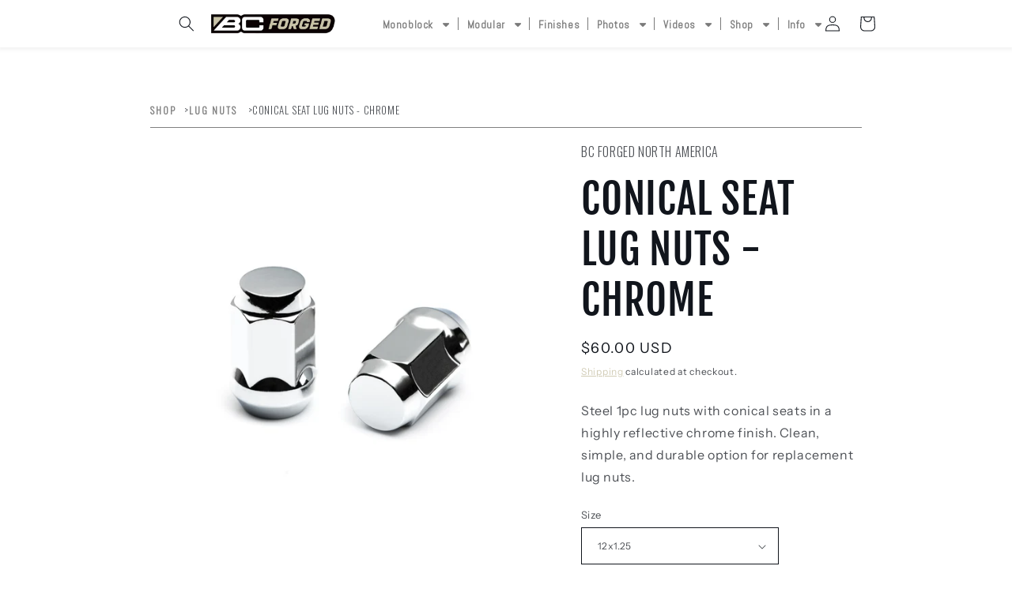

--- FILE ---
content_type: text/html; charset=utf-8
request_url: https://shop.bcforged-na.com/products/conical-seat-lug-nuts-chrome
body_size: 34396
content:
<!doctype html>
<html class="no-js" lang="en">
  <head>
    <meta charset="utf-8">
    <meta http-equiv="X-UA-Compatible" content="IE=edge">
    <meta name="viewport" content="width=device-width,initial-scale=1">
    <meta name="theme-color" content="">
    <link rel="canonical" href="https://shop.bcforged-na.com/products/conical-seat-lug-nuts-chrome">
    <link rel="preconnect" href="https://cdn.shopify.com" crossorigin>

    <link rel="stylesheet" href="https://cdnjs.cloudflare.com/ajax/libs/font-awesome/6.2.1/css/all.min.css">

    <script src="https://ajax.googleapis.com/ajax/libs/jquery/3.6.1/jquery.min.js"></script><link rel="preconnect" href="https://fonts.shopifycdn.com" crossorigin><title>
      Conical Seat Lug Nuts - Chrome
 &ndash; BCFORGED</title>

    
      <meta name="description" content="Steel 1pc lug nuts with conical seats in a highly reflective chrome finish. Clean, simple, and durable option for replacement lug nuts.">
    

    

<meta property="og:site_name" content="BCFORGED">
<meta property="og:url" content="https://shop.bcforged-na.com/products/conical-seat-lug-nuts-chrome">
<meta property="og:title" content="Conical Seat Lug Nuts - Chrome">
<meta property="og:type" content="product">
<meta property="og:description" content="Steel 1pc lug nuts with conical seats in a highly reflective chrome finish. Clean, simple, and durable option for replacement lug nuts."><meta property="og:image" content="http://shop.bcforged-na.com/cdn/shop/products/AT3A3112.jpg?v=1670361265">
  <meta property="og:image:secure_url" content="https://shop.bcforged-na.com/cdn/shop/products/AT3A3112.jpg?v=1670361265">
  <meta property="og:image:width" content="1600">
  <meta property="og:image:height" content="1600"><meta property="og:price:amount" content="60.00">
  <meta property="og:price:currency" content="USD"><meta name="twitter:card" content="summary_large_image">
<meta name="twitter:title" content="Conical Seat Lug Nuts - Chrome">
<meta name="twitter:description" content="Steel 1pc lug nuts with conical seats in a highly reflective chrome finish. Clean, simple, and durable option for replacement lug nuts.">


    <script src="//shop.bcforged-na.com/cdn/shop/t/2/assets/global.js?v=100205970916342440771669950248" defer="defer"></script>
    <script>window.performance && window.performance.mark && window.performance.mark('shopify.content_for_header.start');</script><meta id="shopify-digital-wallet" name="shopify-digital-wallet" content="/68224024876/digital_wallets/dialog">
<meta name="shopify-checkout-api-token" content="9754faad6967c2cb644b8b7e0783dd06">
<meta id="in-context-paypal-metadata" data-shop-id="68224024876" data-venmo-supported="false" data-environment="production" data-locale="en_US" data-paypal-v4="true" data-currency="USD">
<link rel="alternate" type="application/json+oembed" href="https://shop.bcforged-na.com/products/conical-seat-lug-nuts-chrome.oembed">
<script async="async" src="/checkouts/internal/preloads.js?locale=en-US"></script>
<link rel="preconnect" href="https://shop.app" crossorigin="anonymous">
<script async="async" src="https://shop.app/checkouts/internal/preloads.js?locale=en-US&shop_id=68224024876" crossorigin="anonymous"></script>
<script id="apple-pay-shop-capabilities" type="application/json">{"shopId":68224024876,"countryCode":"US","currencyCode":"USD","merchantCapabilities":["supports3DS"],"merchantId":"gid:\/\/shopify\/Shop\/68224024876","merchantName":"BCFORGED","requiredBillingContactFields":["postalAddress","email"],"requiredShippingContactFields":["postalAddress","email"],"shippingType":"shipping","supportedNetworks":["visa","masterCard","amex","discover","elo","jcb"],"total":{"type":"pending","label":"BCFORGED","amount":"1.00"},"shopifyPaymentsEnabled":true,"supportsSubscriptions":true}</script>
<script id="shopify-features" type="application/json">{"accessToken":"9754faad6967c2cb644b8b7e0783dd06","betas":["rich-media-storefront-analytics"],"domain":"shop.bcforged-na.com","predictiveSearch":true,"shopId":68224024876,"locale":"en"}</script>
<script>var Shopify = Shopify || {};
Shopify.shop = "bcforged.myshopify.com";
Shopify.locale = "en";
Shopify.currency = {"active":"USD","rate":"1.0"};
Shopify.country = "US";
Shopify.theme = {"name":"Origin","id":138386604332,"schema_name":"Origin","schema_version":"1.0.1","theme_store_id":1841,"role":"main"};
Shopify.theme.handle = "null";
Shopify.theme.style = {"id":null,"handle":null};
Shopify.cdnHost = "shop.bcforged-na.com/cdn";
Shopify.routes = Shopify.routes || {};
Shopify.routes.root = "/";</script>
<script type="module">!function(o){(o.Shopify=o.Shopify||{}).modules=!0}(window);</script>
<script>!function(o){function n(){var o=[];function n(){o.push(Array.prototype.slice.apply(arguments))}return n.q=o,n}var t=o.Shopify=o.Shopify||{};t.loadFeatures=n(),t.autoloadFeatures=n()}(window);</script>
<script>
  window.ShopifyPay = window.ShopifyPay || {};
  window.ShopifyPay.apiHost = "shop.app\/pay";
  window.ShopifyPay.redirectState = null;
</script>
<script id="shop-js-analytics" type="application/json">{"pageType":"product"}</script>
<script defer="defer" async type="module" src="//shop.bcforged-na.com/cdn/shopifycloud/shop-js/modules/v2/client.init-shop-cart-sync_IZsNAliE.en.esm.js"></script>
<script defer="defer" async type="module" src="//shop.bcforged-na.com/cdn/shopifycloud/shop-js/modules/v2/chunk.common_0OUaOowp.esm.js"></script>
<script type="module">
  await import("//shop.bcforged-na.com/cdn/shopifycloud/shop-js/modules/v2/client.init-shop-cart-sync_IZsNAliE.en.esm.js");
await import("//shop.bcforged-na.com/cdn/shopifycloud/shop-js/modules/v2/chunk.common_0OUaOowp.esm.js");

  window.Shopify.SignInWithShop?.initShopCartSync?.({"fedCMEnabled":true,"windoidEnabled":true});

</script>
<script defer="defer" async type="module" src="//shop.bcforged-na.com/cdn/shopifycloud/shop-js/modules/v2/client.payment-terms_CNlwjfZz.en.esm.js"></script>
<script defer="defer" async type="module" src="//shop.bcforged-na.com/cdn/shopifycloud/shop-js/modules/v2/chunk.common_0OUaOowp.esm.js"></script>
<script defer="defer" async type="module" src="//shop.bcforged-na.com/cdn/shopifycloud/shop-js/modules/v2/chunk.modal_CGo_dVj3.esm.js"></script>
<script type="module">
  await import("//shop.bcforged-na.com/cdn/shopifycloud/shop-js/modules/v2/client.payment-terms_CNlwjfZz.en.esm.js");
await import("//shop.bcforged-na.com/cdn/shopifycloud/shop-js/modules/v2/chunk.common_0OUaOowp.esm.js");
await import("//shop.bcforged-na.com/cdn/shopifycloud/shop-js/modules/v2/chunk.modal_CGo_dVj3.esm.js");

  
</script>
<script>
  window.Shopify = window.Shopify || {};
  if (!window.Shopify.featureAssets) window.Shopify.featureAssets = {};
  window.Shopify.featureAssets['shop-js'] = {"shop-cart-sync":["modules/v2/client.shop-cart-sync_DLOhI_0X.en.esm.js","modules/v2/chunk.common_0OUaOowp.esm.js"],"init-fed-cm":["modules/v2/client.init-fed-cm_C6YtU0w6.en.esm.js","modules/v2/chunk.common_0OUaOowp.esm.js"],"shop-button":["modules/v2/client.shop-button_BCMx7GTG.en.esm.js","modules/v2/chunk.common_0OUaOowp.esm.js"],"shop-cash-offers":["modules/v2/client.shop-cash-offers_BT26qb5j.en.esm.js","modules/v2/chunk.common_0OUaOowp.esm.js","modules/v2/chunk.modal_CGo_dVj3.esm.js"],"init-windoid":["modules/v2/client.init-windoid_B9PkRMql.en.esm.js","modules/v2/chunk.common_0OUaOowp.esm.js"],"init-shop-email-lookup-coordinator":["modules/v2/client.init-shop-email-lookup-coordinator_DZkqjsbU.en.esm.js","modules/v2/chunk.common_0OUaOowp.esm.js"],"shop-toast-manager":["modules/v2/client.shop-toast-manager_Di2EnuM7.en.esm.js","modules/v2/chunk.common_0OUaOowp.esm.js"],"shop-login-button":["modules/v2/client.shop-login-button_BtqW_SIO.en.esm.js","modules/v2/chunk.common_0OUaOowp.esm.js","modules/v2/chunk.modal_CGo_dVj3.esm.js"],"avatar":["modules/v2/client.avatar_BTnouDA3.en.esm.js"],"pay-button":["modules/v2/client.pay-button_CWa-C9R1.en.esm.js","modules/v2/chunk.common_0OUaOowp.esm.js"],"init-shop-cart-sync":["modules/v2/client.init-shop-cart-sync_IZsNAliE.en.esm.js","modules/v2/chunk.common_0OUaOowp.esm.js"],"init-customer-accounts":["modules/v2/client.init-customer-accounts_DenGwJTU.en.esm.js","modules/v2/client.shop-login-button_BtqW_SIO.en.esm.js","modules/v2/chunk.common_0OUaOowp.esm.js","modules/v2/chunk.modal_CGo_dVj3.esm.js"],"init-shop-for-new-customer-accounts":["modules/v2/client.init-shop-for-new-customer-accounts_JdHXxpS9.en.esm.js","modules/v2/client.shop-login-button_BtqW_SIO.en.esm.js","modules/v2/chunk.common_0OUaOowp.esm.js","modules/v2/chunk.modal_CGo_dVj3.esm.js"],"init-customer-accounts-sign-up":["modules/v2/client.init-customer-accounts-sign-up_D6__K_p8.en.esm.js","modules/v2/client.shop-login-button_BtqW_SIO.en.esm.js","modules/v2/chunk.common_0OUaOowp.esm.js","modules/v2/chunk.modal_CGo_dVj3.esm.js"],"checkout-modal":["modules/v2/client.checkout-modal_C_ZQDY6s.en.esm.js","modules/v2/chunk.common_0OUaOowp.esm.js","modules/v2/chunk.modal_CGo_dVj3.esm.js"],"shop-follow-button":["modules/v2/client.shop-follow-button_XetIsj8l.en.esm.js","modules/v2/chunk.common_0OUaOowp.esm.js","modules/v2/chunk.modal_CGo_dVj3.esm.js"],"lead-capture":["modules/v2/client.lead-capture_DvA72MRN.en.esm.js","modules/v2/chunk.common_0OUaOowp.esm.js","modules/v2/chunk.modal_CGo_dVj3.esm.js"],"shop-login":["modules/v2/client.shop-login_ClXNxyh6.en.esm.js","modules/v2/chunk.common_0OUaOowp.esm.js","modules/v2/chunk.modal_CGo_dVj3.esm.js"],"payment-terms":["modules/v2/client.payment-terms_CNlwjfZz.en.esm.js","modules/v2/chunk.common_0OUaOowp.esm.js","modules/v2/chunk.modal_CGo_dVj3.esm.js"]};
</script>
<script id="__st">var __st={"a":68224024876,"offset":-18000,"reqid":"d805ee05-4851-4355-829a-cdd6d86aa951-1768367910","pageurl":"shop.bcforged-na.com\/products\/conical-seat-lug-nuts-chrome","u":"7f63ea076464","p":"product","rtyp":"product","rid":8043224793388};</script>
<script>window.ShopifyPaypalV4VisibilityTracking = true;</script>
<script id="captcha-bootstrap">!function(){'use strict';const t='contact',e='account',n='new_comment',o=[[t,t],['blogs',n],['comments',n],[t,'customer']],c=[[e,'customer_login'],[e,'guest_login'],[e,'recover_customer_password'],[e,'create_customer']],r=t=>t.map((([t,e])=>`form[action*='/${t}']:not([data-nocaptcha='true']) input[name='form_type'][value='${e}']`)).join(','),a=t=>()=>t?[...document.querySelectorAll(t)].map((t=>t.form)):[];function s(){const t=[...o],e=r(t);return a(e)}const i='password',u='form_key',d=['recaptcha-v3-token','g-recaptcha-response','h-captcha-response',i],f=()=>{try{return window.sessionStorage}catch{return}},m='__shopify_v',_=t=>t.elements[u];function p(t,e,n=!1){try{const o=window.sessionStorage,c=JSON.parse(o.getItem(e)),{data:r}=function(t){const{data:e,action:n}=t;return t[m]||n?{data:e,action:n}:{data:t,action:n}}(c);for(const[e,n]of Object.entries(r))t.elements[e]&&(t.elements[e].value=n);n&&o.removeItem(e)}catch(o){console.error('form repopulation failed',{error:o})}}const l='form_type',E='cptcha';function T(t){t.dataset[E]=!0}const w=window,h=w.document,L='Shopify',v='ce_forms',y='captcha';let A=!1;((t,e)=>{const n=(g='f06e6c50-85a8-45c8-87d0-21a2b65856fe',I='https://cdn.shopify.com/shopifycloud/storefront-forms-hcaptcha/ce_storefront_forms_captcha_hcaptcha.v1.5.2.iife.js',D={infoText:'Protected by hCaptcha',privacyText:'Privacy',termsText:'Terms'},(t,e,n)=>{const o=w[L][v],c=o.bindForm;if(c)return c(t,g,e,D).then(n);var r;o.q.push([[t,g,e,D],n]),r=I,A||(h.body.append(Object.assign(h.createElement('script'),{id:'captcha-provider',async:!0,src:r})),A=!0)});var g,I,D;w[L]=w[L]||{},w[L][v]=w[L][v]||{},w[L][v].q=[],w[L][y]=w[L][y]||{},w[L][y].protect=function(t,e){n(t,void 0,e),T(t)},Object.freeze(w[L][y]),function(t,e,n,w,h,L){const[v,y,A,g]=function(t,e,n){const i=e?o:[],u=t?c:[],d=[...i,...u],f=r(d),m=r(i),_=r(d.filter((([t,e])=>n.includes(e))));return[a(f),a(m),a(_),s()]}(w,h,L),I=t=>{const e=t.target;return e instanceof HTMLFormElement?e:e&&e.form},D=t=>v().includes(t);t.addEventListener('submit',(t=>{const e=I(t);if(!e)return;const n=D(e)&&!e.dataset.hcaptchaBound&&!e.dataset.recaptchaBound,o=_(e),c=g().includes(e)&&(!o||!o.value);(n||c)&&t.preventDefault(),c&&!n&&(function(t){try{if(!f())return;!function(t){const e=f();if(!e)return;const n=_(t);if(!n)return;const o=n.value;o&&e.removeItem(o)}(t);const e=Array.from(Array(32),(()=>Math.random().toString(36)[2])).join('');!function(t,e){_(t)||t.append(Object.assign(document.createElement('input'),{type:'hidden',name:u})),t.elements[u].value=e}(t,e),function(t,e){const n=f();if(!n)return;const o=[...t.querySelectorAll(`input[type='${i}']`)].map((({name:t})=>t)),c=[...d,...o],r={};for(const[a,s]of new FormData(t).entries())c.includes(a)||(r[a]=s);n.setItem(e,JSON.stringify({[m]:1,action:t.action,data:r}))}(t,e)}catch(e){console.error('failed to persist form',e)}}(e),e.submit())}));const S=(t,e)=>{t&&!t.dataset[E]&&(n(t,e.some((e=>e===t))),T(t))};for(const o of['focusin','change'])t.addEventListener(o,(t=>{const e=I(t);D(e)&&S(e,y())}));const B=e.get('form_key'),M=e.get(l),P=B&&M;t.addEventListener('DOMContentLoaded',(()=>{const t=y();if(P)for(const e of t)e.elements[l].value===M&&p(e,B);[...new Set([...A(),...v().filter((t=>'true'===t.dataset.shopifyCaptcha))])].forEach((e=>S(e,t)))}))}(h,new URLSearchParams(w.location.search),n,t,e,['guest_login'])})(!0,!0)}();</script>
<script integrity="sha256-4kQ18oKyAcykRKYeNunJcIwy7WH5gtpwJnB7kiuLZ1E=" data-source-attribution="shopify.loadfeatures" defer="defer" src="//shop.bcforged-na.com/cdn/shopifycloud/storefront/assets/storefront/load_feature-a0a9edcb.js" crossorigin="anonymous"></script>
<script crossorigin="anonymous" defer="defer" src="//shop.bcforged-na.com/cdn/shopifycloud/storefront/assets/shopify_pay/storefront-65b4c6d7.js?v=20250812"></script>
<script data-source-attribution="shopify.dynamic_checkout.dynamic.init">var Shopify=Shopify||{};Shopify.PaymentButton=Shopify.PaymentButton||{isStorefrontPortableWallets:!0,init:function(){window.Shopify.PaymentButton.init=function(){};var t=document.createElement("script");t.src="https://shop.bcforged-na.com/cdn/shopifycloud/portable-wallets/latest/portable-wallets.en.js",t.type="module",document.head.appendChild(t)}};
</script>
<script data-source-attribution="shopify.dynamic_checkout.buyer_consent">
  function portableWalletsHideBuyerConsent(e){var t=document.getElementById("shopify-buyer-consent"),n=document.getElementById("shopify-subscription-policy-button");t&&n&&(t.classList.add("hidden"),t.setAttribute("aria-hidden","true"),n.removeEventListener("click",e))}function portableWalletsShowBuyerConsent(e){var t=document.getElementById("shopify-buyer-consent"),n=document.getElementById("shopify-subscription-policy-button");t&&n&&(t.classList.remove("hidden"),t.removeAttribute("aria-hidden"),n.addEventListener("click",e))}window.Shopify?.PaymentButton&&(window.Shopify.PaymentButton.hideBuyerConsent=portableWalletsHideBuyerConsent,window.Shopify.PaymentButton.showBuyerConsent=portableWalletsShowBuyerConsent);
</script>
<script data-source-attribution="shopify.dynamic_checkout.cart.bootstrap">document.addEventListener("DOMContentLoaded",(function(){function t(){return document.querySelector("shopify-accelerated-checkout-cart, shopify-accelerated-checkout")}if(t())Shopify.PaymentButton.init();else{new MutationObserver((function(e,n){t()&&(Shopify.PaymentButton.init(),n.disconnect())})).observe(document.body,{childList:!0,subtree:!0})}}));
</script>
<link id="shopify-accelerated-checkout-styles" rel="stylesheet" media="screen" href="https://shop.bcforged-na.com/cdn/shopifycloud/portable-wallets/latest/accelerated-checkout-backwards-compat.css" crossorigin="anonymous">
<style id="shopify-accelerated-checkout-cart">
        #shopify-buyer-consent {
  margin-top: 1em;
  display: inline-block;
  width: 100%;
}

#shopify-buyer-consent.hidden {
  display: none;
}

#shopify-subscription-policy-button {
  background: none;
  border: none;
  padding: 0;
  text-decoration: underline;
  font-size: inherit;
  cursor: pointer;
}

#shopify-subscription-policy-button::before {
  box-shadow: none;
}

      </style>
<script id="sections-script" data-sections="header,footer" defer="defer" src="//shop.bcforged-na.com/cdn/shop/t/2/compiled_assets/scripts.js?1051"></script>
<script>window.performance && window.performance.mark && window.performance.mark('shopify.content_for_header.end');</script>

    

<script>
    window.BOLD = window.BOLD || {};
        window.BOLD.options = window.BOLD.options || {};
        window.BOLD.options.settings = window.BOLD.options.settings || {};
        window.BOLD.options.settings.v1_variant_mode = window.BOLD.options.settings.v1_variant_mode || true;
        window.BOLD.options.settings.hybrid_fix_auto_insert_inputs =
        window.BOLD.options.settings.hybrid_fix_auto_insert_inputs || true;
</script>

<script>window.BOLD = window.BOLD || {};
    window.BOLD.common = window.BOLD.common || {};
    window.BOLD.common.Shopify = window.BOLD.common.Shopify || {};
    window.BOLD.common.Shopify.shop = {
      domain: 'shop.bcforged-na.com',
      permanent_domain: 'bcforged.myshopify.com',
      url: 'https://shop.bcforged-na.com',
      secure_url: 'https://shop.bcforged-na.com',money_format: "${{amount}} USD",currency: "USD"
    };
    window.BOLD.common.Shopify.customer = {
      id: null,
      tags: null,
    };
    window.BOLD.common.Shopify.cart = {"note":null,"attributes":{},"original_total_price":0,"total_price":0,"total_discount":0,"total_weight":0.0,"item_count":0,"items":[],"requires_shipping":false,"currency":"USD","items_subtotal_price":0,"cart_level_discount_applications":[],"checkout_charge_amount":0};
    window.BOLD.common.template = 'product';window.BOLD.common.Shopify.formatMoney = function(money, format) {
        function n(t, e) {
            return "undefined" == typeof t ? e : t
        }
        function r(t, e, r, i) {
            if (e = n(e, 2),
                r = n(r, ","),
                i = n(i, "."),
            isNaN(t) || null == t)
                return 0;
            t = (t / 100).toFixed(e);
            var o = t.split(".")
                , a = o[0].replace(/(\d)(?=(\d\d\d)+(?!\d))/g, "$1" + r)
                , s = o[1] ? i + o[1] : "";
            return a + s
        }
        "string" == typeof money && (money = money.replace(".", ""));
        var i = ""
            , o = /\{\{\s*(\w+)\s*\}\}/
            , a = format || window.BOLD.common.Shopify.shop.money_format || window.Shopify.money_format || "$ {{ amount }}";
        switch (a.match(o)[1]) {
            case "amount":
                i = r(money, 2, ",", ".");
                break;
            case "amount_no_decimals":
                i = r(money, 0, ",", ".");
                break;
            case "amount_with_comma_separator":
                i = r(money, 2, ".", ",");
                break;
            case "amount_no_decimals_with_comma_separator":
                i = r(money, 0, ".", ",");
                break;
            case "amount_with_space_separator":
                i = r(money, 2, " ", ",");
                break;
            case "amount_no_decimals_with_space_separator":
                i = r(money, 0, " ", ",");
                break;
            case "amount_with_apostrophe_separator":
                i = r(money, 2, "'", ".");
                break;
        }
        return a.replace(o, i);
    };
    window.BOLD.common.Shopify.saveProduct = function (handle, product) {
      if (typeof handle === 'string' && typeof window.BOLD.common.Shopify.products[handle] === 'undefined') {
        if (typeof product === 'number') {
          window.BOLD.common.Shopify.handles[product] = handle;
          product = { id: product };
        }
        window.BOLD.common.Shopify.products[handle] = product;
      }
    };
    window.BOLD.common.Shopify.saveVariant = function (variant_id, variant) {
      if (typeof variant_id === 'number' && typeof window.BOLD.common.Shopify.variants[variant_id] === 'undefined') {
        window.BOLD.common.Shopify.variants[variant_id] = variant;
      }
    };window.BOLD.common.Shopify.products = window.BOLD.common.Shopify.products || {};
    window.BOLD.common.Shopify.variants = window.BOLD.common.Shopify.variants || {};
    window.BOLD.common.Shopify.handles = window.BOLD.common.Shopify.handles || {};window.BOLD.common.Shopify.handle = "conical-seat-lug-nuts-chrome"
window.BOLD.common.Shopify.saveProduct("conical-seat-lug-nuts-chrome", 8043224793388);window.BOLD.common.Shopify.saveVariant(44074772431148, { product_id: 8043224793388, product_handle: "conical-seat-lug-nuts-chrome", price: 6000, group_id: '', csp_metafield: {}});window.BOLD.common.Shopify.saveVariant(44107256529196, { product_id: 8043224793388, product_handle: "conical-seat-lug-nuts-chrome", price: 7200, group_id: '', csp_metafield: {}});window.BOLD.common.Shopify.saveVariant(44074772463916, { product_id: 8043224793388, product_handle: "conical-seat-lug-nuts-chrome", price: 6000, group_id: '', csp_metafield: {}});window.BOLD.common.Shopify.saveVariant(44107256561964, { product_id: 8043224793388, product_handle: "conical-seat-lug-nuts-chrome", price: 7200, group_id: '', csp_metafield: {}});window.BOLD.common.Shopify.saveVariant(44074772496684, { product_id: 8043224793388, product_handle: "conical-seat-lug-nuts-chrome", price: 6000, group_id: '', csp_metafield: {}});window.BOLD.common.Shopify.saveVariant(44107256594732, { product_id: 8043224793388, product_handle: "conical-seat-lug-nuts-chrome", price: 7200, group_id: '', csp_metafield: {}});window.BOLD.common.Shopify.saveVariant(44074772529452, { product_id: 8043224793388, product_handle: "conical-seat-lug-nuts-chrome", price: 6000, group_id: '', csp_metafield: {}});window.BOLD.common.Shopify.saveVariant(44107256627500, { product_id: 8043224793388, product_handle: "conical-seat-lug-nuts-chrome", price: 7200, group_id: '', csp_metafield: {}});window.BOLD.apps_installed = {"Product Options":2} || {};window.BOLD.common.Shopify.metafields = window.BOLD.common.Shopify.metafields || {};window.BOLD.common.Shopify.metafields["bold_rp"] = {};window.BOLD.common.Shopify.metafields["bold_csp_defaults"] = {};window.BOLD.common.cacheParams = window.BOLD.common.cacheParams || {};
</script>

<script>
    window.BOLD.common.cacheParams.options = 1767815388;
</script>
<link href="//shop.bcforged-na.com/cdn/shop/t/2/assets/bold-options.css?v=123160307633435409531687487142" rel="stylesheet" type="text/css" media="all" />
<script src="https://options.shopapps.site/js/options.js" type="text/javascript"></script>

    <style data-shopify>
      @font-face {
  font-family: "Instrument Sans";
  font-weight: 400;
  font-style: normal;
  font-display: swap;
  src: url("//shop.bcforged-na.com/cdn/fonts/instrument_sans/instrumentsans_n4.db86542ae5e1596dbdb28c279ae6c2086c4c5bfa.woff2") format("woff2"),
       url("//shop.bcforged-na.com/cdn/fonts/instrument_sans/instrumentsans_n4.510f1b081e58d08c30978f465518799851ef6d8b.woff") format("woff");
}

      @font-face {
  font-family: "Instrument Sans";
  font-weight: 700;
  font-style: normal;
  font-display: swap;
  src: url("//shop.bcforged-na.com/cdn/fonts/instrument_sans/instrumentsans_n7.e4ad9032e203f9a0977786c356573ced65a7419a.woff2") format("woff2"),
       url("//shop.bcforged-na.com/cdn/fonts/instrument_sans/instrumentsans_n7.b9e40f166fb7639074ba34738101a9d2990bb41a.woff") format("woff");
}

      @font-face {
  font-family: "Instrument Sans";
  font-weight: 400;
  font-style: italic;
  font-display: swap;
  src: url("//shop.bcforged-na.com/cdn/fonts/instrument_sans/instrumentsans_i4.028d3c3cd8d085648c808ceb20cd2fd1eb3560e5.woff2") format("woff2"),
       url("//shop.bcforged-na.com/cdn/fonts/instrument_sans/instrumentsans_i4.7e90d82df8dee29a99237cd19cc529d2206706a2.woff") format("woff");
}

      @font-face {
  font-family: "Instrument Sans";
  font-weight: 700;
  font-style: italic;
  font-display: swap;
  src: url("//shop.bcforged-na.com/cdn/fonts/instrument_sans/instrumentsans_i7.d6063bb5d8f9cbf96eace9e8801697c54f363c6a.woff2") format("woff2"),
       url("//shop.bcforged-na.com/cdn/fonts/instrument_sans/instrumentsans_i7.ce33afe63f8198a3ac4261b826b560103542cd36.woff") format("woff");
}

      @font-face {
  font-family: "Fjalla One";
  font-weight: 400;
  font-style: normal;
  font-display: swap;
  src: url("//shop.bcforged-na.com/cdn/fonts/fjalla_one/fjallaone_n4.262edaf1abaf5ed669f7ecd26fc3e24707a0ad85.woff2") format("woff2"),
       url("//shop.bcforged-na.com/cdn/fonts/fjalla_one/fjallaone_n4.f67f40342efd2b34cae019d50b4b5c4da6fc5da7.woff") format("woff");
}


      :root {
        --font-body-family: "Instrument Sans", sans-serif;
        --font-body-style: normal;
        --font-body-weight: 400;
        --font-body-weight-bold: 700;

        --font-heading-family: "Fjalla One", sans-serif;
        --font-heading-style: normal;
        --font-heading-weight: 400;

        --font-body-scale: 1.0;
        --font-heading-scale: 1.3;

        --color-base-text: 17, 21, 28;
        --color-shadow: 17, 21, 28;
        --color-base-background-1: 255, 255, 255;
        --color-base-background-2: 255, 255, 255;
        --color-base-solid-button-labels: 237, 237, 237;
        --color-base-outline-button-labels: 201, 195, 169;
        --color-base-accent-1: 72, 76, 80;
        --color-base-accent-2: 201, 195, 169;
        --payment-terms-background-color: #ffffff;

        --gradient-base-background-1: #ffffff;
        --gradient-base-background-2: #ffffff;
        --gradient-base-accent-1: #484c50;
        --gradient-base-accent-2: #c9c3a9;

        --media-padding: px;
        --media-border-opacity: 0.1;
        --media-border-width: 0px;
        --media-radius: 0px;
        --media-shadow-opacity: 0.0;
        --media-shadow-horizontal-offset: 0px;
        --media-shadow-vertical-offset: 4px;
        --media-shadow-blur-radius: 5px;
        --media-shadow-visible: 0;

        --page-width: 100rem;
        --page-width-margin: 0rem;

        --product-card-image-padding: 0.0rem;
        --product-card-corner-radius: 0.0rem;
        --product-card-text-alignment: left;
        --product-card-border-width: 0.0rem;
        --product-card-border-opacity: 0.1;
        --product-card-shadow-opacity: 0.0;
        --product-card-shadow-visible: 0;
        --product-card-shadow-horizontal-offset: 0.0rem;
        --product-card-shadow-vertical-offset: 0.4rem;
        --product-card-shadow-blur-radius: 0.5rem;

        --collection-card-image-padding: 0.0rem;
        --collection-card-corner-radius: 0.0rem;
        --collection-card-text-alignment: left;
        --collection-card-border-width: 0.0rem;
        --collection-card-border-opacity: 0.1;
        --collection-card-shadow-opacity: 0.0;
        --collection-card-shadow-visible: 0;
        --collection-card-shadow-horizontal-offset: 0.0rem;
        --collection-card-shadow-vertical-offset: 0.4rem;
        --collection-card-shadow-blur-radius: 0.5rem;

        --blog-card-image-padding: 0.0rem;
        --blog-card-corner-radius: 0.0rem;
        --blog-card-text-alignment: left;
        --blog-card-border-width: 0.0rem;
        --blog-card-border-opacity: 0.1;
        --blog-card-shadow-opacity: 0.0;
        --blog-card-shadow-visible: 0;
        --blog-card-shadow-horizontal-offset: 0.0rem;
        --blog-card-shadow-vertical-offset: 0.4rem;
        --blog-card-shadow-blur-radius: 0.5rem;

        --badge-corner-radius: 0.0rem;

        --popup-border-width: 1px;
        --popup-border-opacity: 1.0;
        --popup-corner-radius: 0px;
        --popup-shadow-opacity: 0.0;
        --popup-shadow-horizontal-offset: 0px;
        --popup-shadow-vertical-offset: 4px;
        --popup-shadow-blur-radius: 5px;

        --drawer-border-width: 1px;
        --drawer-border-opacity: 1.0;
        --drawer-shadow-opacity: 0.0;
        --drawer-shadow-horizontal-offset: 0px;
        --drawer-shadow-vertical-offset: 4px;
        --drawer-shadow-blur-radius: 5px;

        --spacing-sections-desktop: 0px;
        --spacing-sections-mobile: 0px;

        --grid-desktop-vertical-spacing: 40px;
        --grid-desktop-horizontal-spacing: 40px;
        --grid-mobile-vertical-spacing: 20px;
        --grid-mobile-horizontal-spacing: 20px;

        --text-boxes-border-opacity: 0.1;
        --text-boxes-border-width: 0px;
        --text-boxes-radius: 0px;
        --text-boxes-shadow-opacity: 0.0;
        --text-boxes-shadow-visible: 0;
        --text-boxes-shadow-horizontal-offset: 0px;
        --text-boxes-shadow-vertical-offset: 4px;
        --text-boxes-shadow-blur-radius: 5px;

        --buttons-radius: 0px;
        --buttons-radius-outset: 0px;
        --buttons-border-width: 1px;
        --buttons-border-opacity: 1.0;
        --buttons-shadow-opacity: 0.0;
        --buttons-shadow-visible: 0;
        --buttons-shadow-horizontal-offset: 0px;
        --buttons-shadow-vertical-offset: 4px;
        --buttons-shadow-blur-radius: 5px;
        --buttons-border-offset: 0px;

        --inputs-radius: 0px;
        --inputs-border-width: 1px;
        --inputs-border-opacity: 1.0;
        --inputs-shadow-opacity: 0.0;
        --inputs-shadow-horizontal-offset: 0px;
        --inputs-margin-offset: 0px;
        --inputs-shadow-vertical-offset: 4px;
        --inputs-shadow-blur-radius: 5px;
        --inputs-radius-outset: 0px;

        --variant-pills-radius: 0px;
        --variant-pills-border-width: 1px;
        --variant-pills-border-opacity: 1.0;
        --variant-pills-shadow-opacity: 0.0;
        --variant-pills-shadow-horizontal-offset: 0px;
        --variant-pills-shadow-vertical-offset: 4px;
        --variant-pills-shadow-blur-radius: 5px;
      }

      *,
      *::before,
      *::after {
        box-sizing: inherit;
      }

      html {
        box-sizing: border-box;
        font-size: calc(var(--font-body-scale) * 62.5%);
        height: 100%;
      }

      body {
        display: grid;
        grid-template-rows: auto auto 1fr auto;
        grid-template-columns: 100%;
        min-height: 100%;
        margin: 0;
        font-size: 1.5rem;
        letter-spacing: 0.06rem;
        line-height: calc(1 + 0.8 / var(--font-body-scale));
        font-family: var(--font-body-family);
        font-style: var(--font-body-style);
        font-weight: var(--font-body-weight);
      }

      @media screen and (min-width: 750px) {
        body {
          font-size: 1.6rem;
        }
      }
    </style>

    <link href="//shop.bcforged-na.com/cdn/shop/t/2/assets/base.css?v=80700091083344279841737404151" rel="stylesheet" type="text/css" media="all" />
<link rel="preload" as="font" href="//shop.bcforged-na.com/cdn/fonts/instrument_sans/instrumentsans_n4.db86542ae5e1596dbdb28c279ae6c2086c4c5bfa.woff2" type="font/woff2" crossorigin><link rel="preload" as="font" href="//shop.bcforged-na.com/cdn/fonts/fjalla_one/fjallaone_n4.262edaf1abaf5ed669f7ecd26fc3e24707a0ad85.woff2" type="font/woff2" crossorigin><link rel="stylesheet" href="//shop.bcforged-na.com/cdn/shop/t/2/assets/component-predictive-search.css?v=83512081251802922551669000446" media="print" onload="this.media='all'"><script>document.documentElement.className = document.documentElement.className.replace('no-js', 'js');
    if (Shopify.designMode) {
      document.documentElement.classList.add('shopify-design-mode');
    }
    </script>
  <link href="https://monorail-edge.shopifysvc.com" rel="dns-prefetch">
<script>(function(){if ("sendBeacon" in navigator && "performance" in window) {try {var session_token_from_headers = performance.getEntriesByType('navigation')[0].serverTiming.find(x => x.name == '_s').description;} catch {var session_token_from_headers = undefined;}var session_cookie_matches = document.cookie.match(/_shopify_s=([^;]*)/);var session_token_from_cookie = session_cookie_matches && session_cookie_matches.length === 2 ? session_cookie_matches[1] : "";var session_token = session_token_from_headers || session_token_from_cookie || "";function handle_abandonment_event(e) {var entries = performance.getEntries().filter(function(entry) {return /monorail-edge.shopifysvc.com/.test(entry.name);});if (!window.abandonment_tracked && entries.length === 0) {window.abandonment_tracked = true;var currentMs = Date.now();var navigation_start = performance.timing.navigationStart;var payload = {shop_id: 68224024876,url: window.location.href,navigation_start,duration: currentMs - navigation_start,session_token,page_type: "product"};window.navigator.sendBeacon("https://monorail-edge.shopifysvc.com/v1/produce", JSON.stringify({schema_id: "online_store_buyer_site_abandonment/1.1",payload: payload,metadata: {event_created_at_ms: currentMs,event_sent_at_ms: currentMs}}));}}window.addEventListener('pagehide', handle_abandonment_event);}}());</script>
<script id="web-pixels-manager-setup">(function e(e,d,r,n,o){if(void 0===o&&(o={}),!Boolean(null===(a=null===(i=window.Shopify)||void 0===i?void 0:i.analytics)||void 0===a?void 0:a.replayQueue)){var i,a;window.Shopify=window.Shopify||{};var t=window.Shopify;t.analytics=t.analytics||{};var s=t.analytics;s.replayQueue=[],s.publish=function(e,d,r){return s.replayQueue.push([e,d,r]),!0};try{self.performance.mark("wpm:start")}catch(e){}var l=function(){var e={modern:/Edge?\/(1{2}[4-9]|1[2-9]\d|[2-9]\d{2}|\d{4,})\.\d+(\.\d+|)|Firefox\/(1{2}[4-9]|1[2-9]\d|[2-9]\d{2}|\d{4,})\.\d+(\.\d+|)|Chrom(ium|e)\/(9{2}|\d{3,})\.\d+(\.\d+|)|(Maci|X1{2}).+ Version\/(15\.\d+|(1[6-9]|[2-9]\d|\d{3,})\.\d+)([,.]\d+|)( \(\w+\)|)( Mobile\/\w+|) Safari\/|Chrome.+OPR\/(9{2}|\d{3,})\.\d+\.\d+|(CPU[ +]OS|iPhone[ +]OS|CPU[ +]iPhone|CPU IPhone OS|CPU iPad OS)[ +]+(15[._]\d+|(1[6-9]|[2-9]\d|\d{3,})[._]\d+)([._]\d+|)|Android:?[ /-](13[3-9]|1[4-9]\d|[2-9]\d{2}|\d{4,})(\.\d+|)(\.\d+|)|Android.+Firefox\/(13[5-9]|1[4-9]\d|[2-9]\d{2}|\d{4,})\.\d+(\.\d+|)|Android.+Chrom(ium|e)\/(13[3-9]|1[4-9]\d|[2-9]\d{2}|\d{4,})\.\d+(\.\d+|)|SamsungBrowser\/([2-9]\d|\d{3,})\.\d+/,legacy:/Edge?\/(1[6-9]|[2-9]\d|\d{3,})\.\d+(\.\d+|)|Firefox\/(5[4-9]|[6-9]\d|\d{3,})\.\d+(\.\d+|)|Chrom(ium|e)\/(5[1-9]|[6-9]\d|\d{3,})\.\d+(\.\d+|)([\d.]+$|.*Safari\/(?![\d.]+ Edge\/[\d.]+$))|(Maci|X1{2}).+ Version\/(10\.\d+|(1[1-9]|[2-9]\d|\d{3,})\.\d+)([,.]\d+|)( \(\w+\)|)( Mobile\/\w+|) Safari\/|Chrome.+OPR\/(3[89]|[4-9]\d|\d{3,})\.\d+\.\d+|(CPU[ +]OS|iPhone[ +]OS|CPU[ +]iPhone|CPU IPhone OS|CPU iPad OS)[ +]+(10[._]\d+|(1[1-9]|[2-9]\d|\d{3,})[._]\d+)([._]\d+|)|Android:?[ /-](13[3-9]|1[4-9]\d|[2-9]\d{2}|\d{4,})(\.\d+|)(\.\d+|)|Mobile Safari.+OPR\/([89]\d|\d{3,})\.\d+\.\d+|Android.+Firefox\/(13[5-9]|1[4-9]\d|[2-9]\d{2}|\d{4,})\.\d+(\.\d+|)|Android.+Chrom(ium|e)\/(13[3-9]|1[4-9]\d|[2-9]\d{2}|\d{4,})\.\d+(\.\d+|)|Android.+(UC? ?Browser|UCWEB|U3)[ /]?(15\.([5-9]|\d{2,})|(1[6-9]|[2-9]\d|\d{3,})\.\d+)\.\d+|SamsungBrowser\/(5\.\d+|([6-9]|\d{2,})\.\d+)|Android.+MQ{2}Browser\/(14(\.(9|\d{2,})|)|(1[5-9]|[2-9]\d|\d{3,})(\.\d+|))(\.\d+|)|K[Aa][Ii]OS\/(3\.\d+|([4-9]|\d{2,})\.\d+)(\.\d+|)/},d=e.modern,r=e.legacy,n=navigator.userAgent;return n.match(d)?"modern":n.match(r)?"legacy":"unknown"}(),u="modern"===l?"modern":"legacy",c=(null!=n?n:{modern:"",legacy:""})[u],f=function(e){return[e.baseUrl,"/wpm","/b",e.hashVersion,"modern"===e.buildTarget?"m":"l",".js"].join("")}({baseUrl:d,hashVersion:r,buildTarget:u}),m=function(e){var d=e.version,r=e.bundleTarget,n=e.surface,o=e.pageUrl,i=e.monorailEndpoint;return{emit:function(e){var a=e.status,t=e.errorMsg,s=(new Date).getTime(),l=JSON.stringify({metadata:{event_sent_at_ms:s},events:[{schema_id:"web_pixels_manager_load/3.1",payload:{version:d,bundle_target:r,page_url:o,status:a,surface:n,error_msg:t},metadata:{event_created_at_ms:s}}]});if(!i)return console&&console.warn&&console.warn("[Web Pixels Manager] No Monorail endpoint provided, skipping logging."),!1;try{return self.navigator.sendBeacon.bind(self.navigator)(i,l)}catch(e){}var u=new XMLHttpRequest;try{return u.open("POST",i,!0),u.setRequestHeader("Content-Type","text/plain"),u.send(l),!0}catch(e){return console&&console.warn&&console.warn("[Web Pixels Manager] Got an unhandled error while logging to Monorail."),!1}}}}({version:r,bundleTarget:l,surface:e.surface,pageUrl:self.location.href,monorailEndpoint:e.monorailEndpoint});try{o.browserTarget=l,function(e){var d=e.src,r=e.async,n=void 0===r||r,o=e.onload,i=e.onerror,a=e.sri,t=e.scriptDataAttributes,s=void 0===t?{}:t,l=document.createElement("script"),u=document.querySelector("head"),c=document.querySelector("body");if(l.async=n,l.src=d,a&&(l.integrity=a,l.crossOrigin="anonymous"),s)for(var f in s)if(Object.prototype.hasOwnProperty.call(s,f))try{l.dataset[f]=s[f]}catch(e){}if(o&&l.addEventListener("load",o),i&&l.addEventListener("error",i),u)u.appendChild(l);else{if(!c)throw new Error("Did not find a head or body element to append the script");c.appendChild(l)}}({src:f,async:!0,onload:function(){if(!function(){var e,d;return Boolean(null===(d=null===(e=window.Shopify)||void 0===e?void 0:e.analytics)||void 0===d?void 0:d.initialized)}()){var d=window.webPixelsManager.init(e)||void 0;if(d){var r=window.Shopify.analytics;r.replayQueue.forEach((function(e){var r=e[0],n=e[1],o=e[2];d.publishCustomEvent(r,n,o)})),r.replayQueue=[],r.publish=d.publishCustomEvent,r.visitor=d.visitor,r.initialized=!0}}},onerror:function(){return m.emit({status:"failed",errorMsg:"".concat(f," has failed to load")})},sri:function(e){var d=/^sha384-[A-Za-z0-9+/=]+$/;return"string"==typeof e&&d.test(e)}(c)?c:"",scriptDataAttributes:o}),m.emit({status:"loading"})}catch(e){m.emit({status:"failed",errorMsg:(null==e?void 0:e.message)||"Unknown error"})}}})({shopId: 68224024876,storefrontBaseUrl: "https://shop.bcforged-na.com",extensionsBaseUrl: "https://extensions.shopifycdn.com/cdn/shopifycloud/web-pixels-manager",monorailEndpoint: "https://monorail-edge.shopifysvc.com/unstable/produce_batch",surface: "storefront-renderer",enabledBetaFlags: ["2dca8a86","a0d5f9d2"],webPixelsConfigList: [{"id":"shopify-app-pixel","configuration":"{}","eventPayloadVersion":"v1","runtimeContext":"STRICT","scriptVersion":"0450","apiClientId":"shopify-pixel","type":"APP","privacyPurposes":["ANALYTICS","MARKETING"]},{"id":"shopify-custom-pixel","eventPayloadVersion":"v1","runtimeContext":"LAX","scriptVersion":"0450","apiClientId":"shopify-pixel","type":"CUSTOM","privacyPurposes":["ANALYTICS","MARKETING"]}],isMerchantRequest: false,initData: {"shop":{"name":"BCFORGED","paymentSettings":{"currencyCode":"USD"},"myshopifyDomain":"bcforged.myshopify.com","countryCode":"US","storefrontUrl":"https:\/\/shop.bcforged-na.com"},"customer":null,"cart":null,"checkout":null,"productVariants":[{"price":{"amount":60.0,"currencyCode":"USD"},"product":{"title":"Conical Seat Lug Nuts - Chrome","vendor":"BC Forged North America","id":"8043224793388","untranslatedTitle":"Conical Seat Lug Nuts - Chrome","url":"\/products\/conical-seat-lug-nuts-chrome","type":"Lug Nut"},"id":"44074772431148","image":{"src":"\/\/shop.bcforged-na.com\/cdn\/shop\/products\/AT3A3112.jpg?v=1670361265"},"sku":"","title":"12x1.25 \/ 20pcs - 20 lug nuts","untranslatedTitle":"12x1.25 \/ 20pcs - 20 lug nuts"},{"price":{"amount":72.0,"currencyCode":"USD"},"product":{"title":"Conical Seat Lug Nuts - Chrome","vendor":"BC Forged North America","id":"8043224793388","untranslatedTitle":"Conical Seat Lug Nuts - Chrome","url":"\/products\/conical-seat-lug-nuts-chrome","type":"Lug Nut"},"id":"44107256529196","image":{"src":"\/\/shop.bcforged-na.com\/cdn\/shop\/products\/AT3A3112.jpg?v=1670361265"},"sku":"","title":"12x1.25 \/ 24pcs - 24 lug nuts","untranslatedTitle":"12x1.25 \/ 24pcs - 24 lug nuts"},{"price":{"amount":60.0,"currencyCode":"USD"},"product":{"title":"Conical Seat Lug Nuts - Chrome","vendor":"BC Forged North America","id":"8043224793388","untranslatedTitle":"Conical Seat Lug Nuts - Chrome","url":"\/products\/conical-seat-lug-nuts-chrome","type":"Lug Nut"},"id":"44074772463916","image":{"src":"\/\/shop.bcforged-na.com\/cdn\/shop\/products\/AT3A3112.jpg?v=1670361265"},"sku":"","title":"12x1.50 \/ 20pcs - 20 lug nuts","untranslatedTitle":"12x1.50 \/ 20pcs - 20 lug nuts"},{"price":{"amount":72.0,"currencyCode":"USD"},"product":{"title":"Conical Seat Lug Nuts - Chrome","vendor":"BC Forged North America","id":"8043224793388","untranslatedTitle":"Conical Seat Lug Nuts - Chrome","url":"\/products\/conical-seat-lug-nuts-chrome","type":"Lug Nut"},"id":"44107256561964","image":{"src":"\/\/shop.bcforged-na.com\/cdn\/shop\/products\/AT3A3112.jpg?v=1670361265"},"sku":"","title":"12x1.50 \/ 24pcs - 24 lug nuts","untranslatedTitle":"12x1.50 \/ 24pcs - 24 lug nuts"},{"price":{"amount":60.0,"currencyCode":"USD"},"product":{"title":"Conical Seat Lug Nuts - Chrome","vendor":"BC Forged North America","id":"8043224793388","untranslatedTitle":"Conical Seat Lug Nuts - Chrome","url":"\/products\/conical-seat-lug-nuts-chrome","type":"Lug Nut"},"id":"44074772496684","image":{"src":"\/\/shop.bcforged-na.com\/cdn\/shop\/products\/AT3A3112.jpg?v=1670361265"},"sku":"","title":"1\/2x20 \/ 20pcs - 20 lug nuts","untranslatedTitle":"1\/2x20 \/ 20pcs - 20 lug nuts"},{"price":{"amount":72.0,"currencyCode":"USD"},"product":{"title":"Conical Seat Lug Nuts - Chrome","vendor":"BC Forged North America","id":"8043224793388","untranslatedTitle":"Conical Seat Lug Nuts - Chrome","url":"\/products\/conical-seat-lug-nuts-chrome","type":"Lug Nut"},"id":"44107256594732","image":{"src":"\/\/shop.bcforged-na.com\/cdn\/shop\/products\/AT3A3112.jpg?v=1670361265"},"sku":"","title":"1\/2x20 \/ 24pcs - 24 lug nuts","untranslatedTitle":"1\/2x20 \/ 24pcs - 24 lug nuts"},{"price":{"amount":60.0,"currencyCode":"USD"},"product":{"title":"Conical Seat Lug Nuts - Chrome","vendor":"BC Forged North America","id":"8043224793388","untranslatedTitle":"Conical Seat Lug Nuts - Chrome","url":"\/products\/conical-seat-lug-nuts-chrome","type":"Lug Nut"},"id":"44074772529452","image":{"src":"\/\/shop.bcforged-na.com\/cdn\/shop\/products\/AT3A3112.jpg?v=1670361265"},"sku":"","title":"14x1.50 \/ 20pcs - 20 lug nuts","untranslatedTitle":"14x1.50 \/ 20pcs - 20 lug nuts"},{"price":{"amount":72.0,"currencyCode":"USD"},"product":{"title":"Conical Seat Lug Nuts - Chrome","vendor":"BC Forged North America","id":"8043224793388","untranslatedTitle":"Conical Seat Lug Nuts - Chrome","url":"\/products\/conical-seat-lug-nuts-chrome","type":"Lug Nut"},"id":"44107256627500","image":{"src":"\/\/shop.bcforged-na.com\/cdn\/shop\/products\/AT3A3112.jpg?v=1670361265"},"sku":"","title":"14x1.50 \/ 24pcs - 24 lug nuts","untranslatedTitle":"14x1.50 \/ 24pcs - 24 lug nuts"}],"purchasingCompany":null},},"https://shop.bcforged-na.com/cdn","7cecd0b6w90c54c6cpe92089d5m57a67346",{"modern":"","legacy":""},{"shopId":"68224024876","storefrontBaseUrl":"https:\/\/shop.bcforged-na.com","extensionBaseUrl":"https:\/\/extensions.shopifycdn.com\/cdn\/shopifycloud\/web-pixels-manager","surface":"storefront-renderer","enabledBetaFlags":"[\"2dca8a86\", \"a0d5f9d2\"]","isMerchantRequest":"false","hashVersion":"7cecd0b6w90c54c6cpe92089d5m57a67346","publish":"custom","events":"[[\"page_viewed\",{}],[\"product_viewed\",{\"productVariant\":{\"price\":{\"amount\":60.0,\"currencyCode\":\"USD\"},\"product\":{\"title\":\"Conical Seat Lug Nuts - Chrome\",\"vendor\":\"BC Forged North America\",\"id\":\"8043224793388\",\"untranslatedTitle\":\"Conical Seat Lug Nuts - Chrome\",\"url\":\"\/products\/conical-seat-lug-nuts-chrome\",\"type\":\"Lug Nut\"},\"id\":\"44074772431148\",\"image\":{\"src\":\"\/\/shop.bcforged-na.com\/cdn\/shop\/products\/AT3A3112.jpg?v=1670361265\"},\"sku\":\"\",\"title\":\"12x1.25 \/ 20pcs - 20 lug nuts\",\"untranslatedTitle\":\"12x1.25 \/ 20pcs - 20 lug nuts\"}}]]"});</script><script>
  window.ShopifyAnalytics = window.ShopifyAnalytics || {};
  window.ShopifyAnalytics.meta = window.ShopifyAnalytics.meta || {};
  window.ShopifyAnalytics.meta.currency = 'USD';
  var meta = {"product":{"id":8043224793388,"gid":"gid:\/\/shopify\/Product\/8043224793388","vendor":"BC Forged North America","type":"Lug Nut","handle":"conical-seat-lug-nuts-chrome","variants":[{"id":44074772431148,"price":6000,"name":"Conical Seat Lug Nuts - Chrome - 12x1.25 \/ 20pcs - 20 lug nuts","public_title":"12x1.25 \/ 20pcs - 20 lug nuts","sku":""},{"id":44107256529196,"price":7200,"name":"Conical Seat Lug Nuts - Chrome - 12x1.25 \/ 24pcs - 24 lug nuts","public_title":"12x1.25 \/ 24pcs - 24 lug nuts","sku":""},{"id":44074772463916,"price":6000,"name":"Conical Seat Lug Nuts - Chrome - 12x1.50 \/ 20pcs - 20 lug nuts","public_title":"12x1.50 \/ 20pcs - 20 lug nuts","sku":""},{"id":44107256561964,"price":7200,"name":"Conical Seat Lug Nuts - Chrome - 12x1.50 \/ 24pcs - 24 lug nuts","public_title":"12x1.50 \/ 24pcs - 24 lug nuts","sku":""},{"id":44074772496684,"price":6000,"name":"Conical Seat Lug Nuts - Chrome - 1\/2x20 \/ 20pcs - 20 lug nuts","public_title":"1\/2x20 \/ 20pcs - 20 lug nuts","sku":""},{"id":44107256594732,"price":7200,"name":"Conical Seat Lug Nuts - Chrome - 1\/2x20 \/ 24pcs - 24 lug nuts","public_title":"1\/2x20 \/ 24pcs - 24 lug nuts","sku":""},{"id":44074772529452,"price":6000,"name":"Conical Seat Lug Nuts - Chrome - 14x1.50 \/ 20pcs - 20 lug nuts","public_title":"14x1.50 \/ 20pcs - 20 lug nuts","sku":""},{"id":44107256627500,"price":7200,"name":"Conical Seat Lug Nuts - Chrome - 14x1.50 \/ 24pcs - 24 lug nuts","public_title":"14x1.50 \/ 24pcs - 24 lug nuts","sku":""}],"remote":false},"page":{"pageType":"product","resourceType":"product","resourceId":8043224793388,"requestId":"d805ee05-4851-4355-829a-cdd6d86aa951-1768367910"}};
  for (var attr in meta) {
    window.ShopifyAnalytics.meta[attr] = meta[attr];
  }
</script>
<script class="analytics">
  (function () {
    var customDocumentWrite = function(content) {
      var jquery = null;

      if (window.jQuery) {
        jquery = window.jQuery;
      } else if (window.Checkout && window.Checkout.$) {
        jquery = window.Checkout.$;
      }

      if (jquery) {
        jquery('body').append(content);
      }
    };

    var hasLoggedConversion = function(token) {
      if (token) {
        return document.cookie.indexOf('loggedConversion=' + token) !== -1;
      }
      return false;
    }

    var setCookieIfConversion = function(token) {
      if (token) {
        var twoMonthsFromNow = new Date(Date.now());
        twoMonthsFromNow.setMonth(twoMonthsFromNow.getMonth() + 2);

        document.cookie = 'loggedConversion=' + token + '; expires=' + twoMonthsFromNow;
      }
    }

    var trekkie = window.ShopifyAnalytics.lib = window.trekkie = window.trekkie || [];
    if (trekkie.integrations) {
      return;
    }
    trekkie.methods = [
      'identify',
      'page',
      'ready',
      'track',
      'trackForm',
      'trackLink'
    ];
    trekkie.factory = function(method) {
      return function() {
        var args = Array.prototype.slice.call(arguments);
        args.unshift(method);
        trekkie.push(args);
        return trekkie;
      };
    };
    for (var i = 0; i < trekkie.methods.length; i++) {
      var key = trekkie.methods[i];
      trekkie[key] = trekkie.factory(key);
    }
    trekkie.load = function(config) {
      trekkie.config = config || {};
      trekkie.config.initialDocumentCookie = document.cookie;
      var first = document.getElementsByTagName('script')[0];
      var script = document.createElement('script');
      script.type = 'text/javascript';
      script.onerror = function(e) {
        var scriptFallback = document.createElement('script');
        scriptFallback.type = 'text/javascript';
        scriptFallback.onerror = function(error) {
                var Monorail = {
      produce: function produce(monorailDomain, schemaId, payload) {
        var currentMs = new Date().getTime();
        var event = {
          schema_id: schemaId,
          payload: payload,
          metadata: {
            event_created_at_ms: currentMs,
            event_sent_at_ms: currentMs
          }
        };
        return Monorail.sendRequest("https://" + monorailDomain + "/v1/produce", JSON.stringify(event));
      },
      sendRequest: function sendRequest(endpointUrl, payload) {
        // Try the sendBeacon API
        if (window && window.navigator && typeof window.navigator.sendBeacon === 'function' && typeof window.Blob === 'function' && !Monorail.isIos12()) {
          var blobData = new window.Blob([payload], {
            type: 'text/plain'
          });

          if (window.navigator.sendBeacon(endpointUrl, blobData)) {
            return true;
          } // sendBeacon was not successful

        } // XHR beacon

        var xhr = new XMLHttpRequest();

        try {
          xhr.open('POST', endpointUrl);
          xhr.setRequestHeader('Content-Type', 'text/plain');
          xhr.send(payload);
        } catch (e) {
          console.log(e);
        }

        return false;
      },
      isIos12: function isIos12() {
        return window.navigator.userAgent.lastIndexOf('iPhone; CPU iPhone OS 12_') !== -1 || window.navigator.userAgent.lastIndexOf('iPad; CPU OS 12_') !== -1;
      }
    };
    Monorail.produce('monorail-edge.shopifysvc.com',
      'trekkie_storefront_load_errors/1.1',
      {shop_id: 68224024876,
      theme_id: 138386604332,
      app_name: "storefront",
      context_url: window.location.href,
      source_url: "//shop.bcforged-na.com/cdn/s/trekkie.storefront.55c6279c31a6628627b2ba1c5ff367020da294e2.min.js"});

        };
        scriptFallback.async = true;
        scriptFallback.src = '//shop.bcforged-na.com/cdn/s/trekkie.storefront.55c6279c31a6628627b2ba1c5ff367020da294e2.min.js';
        first.parentNode.insertBefore(scriptFallback, first);
      };
      script.async = true;
      script.src = '//shop.bcforged-na.com/cdn/s/trekkie.storefront.55c6279c31a6628627b2ba1c5ff367020da294e2.min.js';
      first.parentNode.insertBefore(script, first);
    };
    trekkie.load(
      {"Trekkie":{"appName":"storefront","development":false,"defaultAttributes":{"shopId":68224024876,"isMerchantRequest":null,"themeId":138386604332,"themeCityHash":"4387515728783871450","contentLanguage":"en","currency":"USD","eventMetadataId":"33988035-d7b0-4042-bbe5-ffbe8ee50682"},"isServerSideCookieWritingEnabled":true,"monorailRegion":"shop_domain","enabledBetaFlags":["65f19447"]},"Session Attribution":{},"S2S":{"facebookCapiEnabled":false,"source":"trekkie-storefront-renderer","apiClientId":580111}}
    );

    var loaded = false;
    trekkie.ready(function() {
      if (loaded) return;
      loaded = true;

      window.ShopifyAnalytics.lib = window.trekkie;

      var originalDocumentWrite = document.write;
      document.write = customDocumentWrite;
      try { window.ShopifyAnalytics.merchantGoogleAnalytics.call(this); } catch(error) {};
      document.write = originalDocumentWrite;

      window.ShopifyAnalytics.lib.page(null,{"pageType":"product","resourceType":"product","resourceId":8043224793388,"requestId":"d805ee05-4851-4355-829a-cdd6d86aa951-1768367910","shopifyEmitted":true});

      var match = window.location.pathname.match(/checkouts\/(.+)\/(thank_you|post_purchase)/)
      var token = match? match[1]: undefined;
      if (!hasLoggedConversion(token)) {
        setCookieIfConversion(token);
        window.ShopifyAnalytics.lib.track("Viewed Product",{"currency":"USD","variantId":44074772431148,"productId":8043224793388,"productGid":"gid:\/\/shopify\/Product\/8043224793388","name":"Conical Seat Lug Nuts - Chrome - 12x1.25 \/ 20pcs - 20 lug nuts","price":"60.00","sku":"","brand":"BC Forged North America","variant":"12x1.25 \/ 20pcs - 20 lug nuts","category":"Lug Nut","nonInteraction":true,"remote":false},undefined,undefined,{"shopifyEmitted":true});
      window.ShopifyAnalytics.lib.track("monorail:\/\/trekkie_storefront_viewed_product\/1.1",{"currency":"USD","variantId":44074772431148,"productId":8043224793388,"productGid":"gid:\/\/shopify\/Product\/8043224793388","name":"Conical Seat Lug Nuts - Chrome - 12x1.25 \/ 20pcs - 20 lug nuts","price":"60.00","sku":"","brand":"BC Forged North America","variant":"12x1.25 \/ 20pcs - 20 lug nuts","category":"Lug Nut","nonInteraction":true,"remote":false,"referer":"https:\/\/shop.bcforged-na.com\/products\/conical-seat-lug-nuts-chrome"});
      }
    });


        var eventsListenerScript = document.createElement('script');
        eventsListenerScript.async = true;
        eventsListenerScript.src = "//shop.bcforged-na.com/cdn/shopifycloud/storefront/assets/shop_events_listener-3da45d37.js";
        document.getElementsByTagName('head')[0].appendChild(eventsListenerScript);

})();</script>
<script
  defer
  src="https://shop.bcforged-na.com/cdn/shopifycloud/perf-kit/shopify-perf-kit-3.0.3.min.js"
  data-application="storefront-renderer"
  data-shop-id="68224024876"
  data-render-region="gcp-us-central1"
  data-page-type="product"
  data-theme-instance-id="138386604332"
  data-theme-name="Origin"
  data-theme-version="1.0.1"
  data-monorail-region="shop_domain"
  data-resource-timing-sampling-rate="10"
  data-shs="true"
  data-shs-beacon="true"
  data-shs-export-with-fetch="true"
  data-shs-logs-sample-rate="1"
  data-shs-beacon-endpoint="https://shop.bcforged-na.com/api/collect"
></script>
</head>

  <body class="gradient">
    <a class="skip-to-content-link button visually-hidden" href="#MainContent">
      Skip to content
    </a>

<script src="//shop.bcforged-na.com/cdn/shop/t/2/assets/cart.js?v=4021884268009312981687529683" defer="defer"></script>

<style>
  .drawer {
    visibility: hidden;
  }
</style>

<cart-drawer class="drawer is-empty">
  <div id="CartDrawer" class="cart-drawer">
    <div id="CartDrawer-Overlay"class="cart-drawer__overlay"></div>
    <div class="drawer__inner" role="dialog" aria-modal="true" aria-label="Your cart" tabindex="-1"><div class="drawer__inner-empty">
          <div class="cart-drawer__warnings center">
            <div class="cart-drawer__empty-content">
              <h2 class="cart__empty-text">Your cart is empty</h2>
              <button class="drawer__close" type="button" onclick="this.closest('cart-drawer').close()" aria-label="Close"><svg
  xmlns="http://www.w3.org/2000/svg"
  aria-hidden="true"
  focusable="false"
  class="icon icon-close"
  fill="none"
  viewBox="0 0 18 17"
>
  <path d="M.865 15.978a.5.5 0 00.707.707l7.433-7.431 7.579 7.282a.501.501 0 00.846-.37.5.5 0 00-.153-.351L9.712 8.546l7.417-7.416a.5.5 0 10-.707-.708L8.991 7.853 1.413.573a.5.5 0 10-.693.72l7.563 7.268-7.418 7.417z" fill="currentColor">
</svg>
</button>
              <a href="/collections/all" class="button">
                Continue shopping
              </a><p class="cart__login-title h3">Have an account?</p>
                <p class="cart__login-paragraph">
                  <a href="https://shop.bcforged-na.com/customer_authentication/redirect?locale=en&region_country=US" class="link underlined-link">Log in</a> to check out faster.
                </p></div>
          </div></div><div class="drawer__header">
        <h2 class="drawer__heading">Your cart</h2>
        <button class="drawer__close" type="button" onclick="this.closest('cart-drawer').close()" aria-label="Close"><svg
  xmlns="http://www.w3.org/2000/svg"
  aria-hidden="true"
  focusable="false"
  class="icon icon-close"
  fill="none"
  viewBox="0 0 18 17"
>
  <path d="M.865 15.978a.5.5 0 00.707.707l7.433-7.431 7.579 7.282a.501.501 0 00.846-.37.5.5 0 00-.153-.351L9.712 8.546l7.417-7.416a.5.5 0 10-.707-.708L8.991 7.853 1.413.573a.5.5 0 10-.693.72l7.563 7.268-7.418 7.417z" fill="currentColor">
</svg>
</button>
      </div>
      <cart-drawer-items class=" is-empty">
        <form action="/cart" id="CartDrawer-Form" class="cart__contents cart-drawer__form" method="post">
          <div id="CartDrawer-CartItems" class="drawer__contents js-contents"><p id="CartDrawer-LiveRegionText" class="visually-hidden" role="status"></p>
            <p id="CartDrawer-LineItemStatus" class="visually-hidden" aria-hidden="true" role="status">Loading...</p>
          </div>
          <div id="CartDrawer-CartErrors" role="alert"></div>
        </form>
      </cart-drawer-items>
      <div class="drawer__footer"><details id="Details-CartDrawer">
            <summary>
              <span class="summary__title">
                Order special instructions
                <svg aria-hidden="true" focusable="false" class="icon icon-caret" viewBox="0 0 10 6">
  <path fill-rule="evenodd" clip-rule="evenodd" d="M9.354.646a.5.5 0 00-.708 0L5 4.293 1.354.646a.5.5 0 00-.708.708l4 4a.5.5 0 00.708 0l4-4a.5.5 0 000-.708z" fill="currentColor">
</svg>

              </span>
            </summary>
            <cart-note class="cart__note field">
              <label class="visually-hidden" for="CartDrawer-Note">Order special instructions</label>
              <textarea id="CartDrawer-Note" class="text-area text-area--resize-vertical field__input" name="note" placeholder="Order special instructions"></textarea>
            </cart-note>
          </details><!-- Start blocks-->
        <!-- Subtotals-->

        <div class="cart-drawer__footer" >
          <div class="totals" role="status">
            <h2 class="totals__subtotal">Subtotal</h2>
            <p class="totals__subtotal-value"><span class="Bold-theme-hook-DO-NOT-DELETE bold_cart_total" style="display:none !important;"></span>$0.00 USD</p>
          </div>

          <div></div>

          <small class="tax-note caption-large rte">Taxes and <a href="/policies/shipping-policy">shipping</a> calculated at checkout
</small>
        </div>

        <!-- CTAs -->

        <div class="cart__ctas" >
          <noscript>
            <button type="submit" class="cart__update-button button button--secondary" form="CartDrawer-Form">
              Update
            </button>
          </noscript>

          <button type="submit" id="CartDrawer-Checkout" class="cart__checkout-button button" name="checkout" form="CartDrawer-Form" disabled>
            Check out
          </button>
        </div>
      </div>
    </div>
  </div>
</cart-drawer>

<script>
  document.addEventListener('DOMContentLoaded', function() {
    function isIE() {
      const ua = window.navigator.userAgent;
      const msie = ua.indexOf('MSIE ');
      const trident = ua.indexOf('Trident/');

      return (msie > 0 || trident > 0);
    }

    if (!isIE()) return;
    const cartSubmitInput = document.createElement('input');
    cartSubmitInput.setAttribute('name', 'checkout');
    cartSubmitInput.setAttribute('type', 'hidden');
    document.querySelector('#cart').appendChild(cartSubmitInput);
    document.querySelector('#checkout').addEventListener('click', function(event) {
      document.querySelector('#cart').submit();
    });
  });
</script>

<div id="shopify-section-announcement-bar" class="shopify-section">
</div>
    <div id="shopify-section-header" class="shopify-section section-header"><link rel="stylesheet" href="//shop.bcforged-na.com/cdn/shop/t/2/assets/component-list-menu.css?v=151968516119678728991669000446" media="print" onload="this.media='all'">
<link rel="stylesheet" href="//shop.bcforged-na.com/cdn/shop/t/2/assets/component-search.css?v=96455689198851321781669000445" media="print" onload="this.media='all'">
<link rel="stylesheet" href="//shop.bcforged-na.com/cdn/shop/t/2/assets/component-menu-drawer.css?v=182311192829367774911669000445" media="print" onload="this.media='all'">
<link rel="stylesheet" href="//shop.bcforged-na.com/cdn/shop/t/2/assets/component-cart-notification.css?v=183358051719344305851669000445" media="print" onload="this.media='all'">
<link rel="stylesheet" href="//shop.bcforged-na.com/cdn/shop/t/2/assets/component-cart-items.css?v=23917223812499722491669000447" media="print" onload="this.media='all'">
<link rel="preconnect" href="https://fonts.googleapis.com">
<link rel="preconnect" href="https://fonts.gstatic.com" crossorigin>
<link href="https://fonts.googleapis.com/css2?family=Abel&display=swap" rel="stylesheet"><link rel="stylesheet" href="//shop.bcforged-na.com/cdn/shop/t/2/assets/component-price.css?v=65402837579211014041669000445" media="print" onload="this.media='all'">
  <link rel="stylesheet" href="//shop.bcforged-na.com/cdn/shop/t/2/assets/component-loading-overlay.css?v=167310470843593579841669000447" media="print" onload="this.media='all'"><link href="//shop.bcforged-na.com/cdn/shop/t/2/assets/component-cart-drawer.css?v=35930391193938886121669000445" rel="stylesheet" type="text/css" media="all" />
  <link href="//shop.bcforged-na.com/cdn/shop/t/2/assets/component-cart.css?v=61086454150987525971669000447" rel="stylesheet" type="text/css" media="all" />
  <link href="//shop.bcforged-na.com/cdn/shop/t/2/assets/component-totals.css?v=86168756436424464851669000445" rel="stylesheet" type="text/css" media="all" />
  <link href="//shop.bcforged-na.com/cdn/shop/t/2/assets/component-price.css?v=65402837579211014041669000445" rel="stylesheet" type="text/css" media="all" />
  <link href="//shop.bcforged-na.com/cdn/shop/t/2/assets/component-discounts.css?v=152760482443307489271669000446" rel="stylesheet" type="text/css" media="all" />
  <link href="//shop.bcforged-na.com/cdn/shop/t/2/assets/component-loading-overlay.css?v=167310470843593579841669000447" rel="stylesheet" type="text/css" media="all" />
<style>
@import url('https://fonts.googleapis.com/css2?family=Abel&family=Oswald:wght@300&display=swap');
</style>

<noscript><link href="//shop.bcforged-na.com/cdn/shop/t/2/assets/component-list-menu.css?v=151968516119678728991669000446" rel="stylesheet" type="text/css" media="all" /></noscript>
<noscript><link href="//shop.bcforged-na.com/cdn/shop/t/2/assets/component-search.css?v=96455689198851321781669000445" rel="stylesheet" type="text/css" media="all" /></noscript>
<noscript><link href="//shop.bcforged-na.com/cdn/shop/t/2/assets/component-menu-drawer.css?v=182311192829367774911669000445" rel="stylesheet" type="text/css" media="all" /></noscript>
<noscript><link href="//shop.bcforged-na.com/cdn/shop/t/2/assets/component-cart-notification.css?v=183358051719344305851669000445" rel="stylesheet" type="text/css" media="all" /></noscript>
<noscript><link href="//shop.bcforged-na.com/cdn/shop/t/2/assets/component-cart-items.css?v=23917223812499722491669000447" rel="stylesheet" type="text/css" media="all" /></noscript>

<style>

  .header{
    display: flex;
    align-items: center;
    align-content: center;
    justify-content: center;
  }
  header-drawer {
    justify-self: start;
    margin-left: -1.2rem;
  }

  .header__heading-logo {
    max-width: 160px;
  }

  @media screen and (min-width: 990px) {
    header-drawer {
      display: none;
    }
  }

  .menu-drawer-container {
    display: flex;
  }

  .list-menu {
    list-style: none;
    padding: 0;
    margin: 0;
  }

  .list-menu--inline {
    display: inline-flex;
    flex-wrap: wrap;
  }

  summary.list-menu__item {
    padding-right: 2.7rem;
  }

  .list-menu__item {
    display: flex;
    align-items: center;
    line-height: calc(1 + 0.3 / var(--font-body-scale));
  }

  .list-menu__item--link {
    text-decoration: none;
    padding-bottom: 1rem;
    padding-top: 1rem;
    line-height: calc(1 + 0.8 / var(--font-body-scale));
  }

  @media screen and (min-width: 750px) {
    .list-menu__item--link {
      padding-bottom: 0.5rem;
      padding-top: 0.5rem;
    }
  }


 
</style><style data-shopify>.elementor-nav-menu--main{
        display: none;
    }

    @media screen and (min-width: 750px) {

      .elementor-nav-menu--main{
          display: flex;
          display: -webkit-box;
          display: -ms-flexbox;
  
          -ms-flex-wrap: wrap;
          flex-wrap: wrap;
      }
   }


  .elementor-nav-menu--layout-horizontal ul{
    display: flex;
    list-style-type: none;
  }

  .elementor-nav-menu--layout-horizontal .elementor-nav-menu>li:not(:last-child):after {
    content: none;
    height: 35%;
    border-left: 2px solid #000;
    border-bottom-color: var(--e-nav-menu-divider-color,#000);
    border-right-color: var(--e-nav-menu-divider-color,#000);
    border-top-color: var(--e-nav-menu-divider-color,#000);
    -ms-flex-item-align: center;
    align-self: center;
}

  .elementor-nav-menu--layout-horizontal {
    width: 518px;
}



  .elementor-nav-menu--main .elementor-nav-menu > ul {
    position: absolute;
    width: 12em;
    border-width: 0;
    border-style: solid;
    padding: 0;
}

  .elementor-nav-menu--main > li.sub-menu-item{
    padding: 11px;
  }

   .elementor-nav-menu--main > li.sub-menu-item:hover{
    background: #7a7a7a;
  }

   .elementor-nav-menu--main > li.sub-menu-item:hover a{
    color: #fff;
  }
  
  .elementor-nav-menu--main > .menu-item-main > a:hover{
       border-bottom: 2px solid #7a7a7a;
    padding-bottom: 4px;
  }

   .elementor-nav-menu--main .menu-item-main {
      position: relative;
   
    }

  .header__icons{
    margin-left: 40px;
  }

  .sub-arrow{
    margin-left: 12px;
  }

  .mobile-menu-full{
    display: none;
    position: fixed;
    top:0;
    left:0;
    width:100%;
    height:100%;
    background:black;
    z-index:999;
    background: url('https://bcforged-na.com/wp-content/uploads/2022/03/AT3A2840-1.jpeg') center center no-repeat;
    background-color: black;
    background-size: cover;
    flex-direction: column;
    align-items: center;
    justify-content: center;
    padding: 30px;
  }


  .mobile-menu-full.open{
    display: flex;
    ransition: .3s;
    
  }

  .mobile-menu-full .fa-angle-down{
    transition: .3s;
    pointer-events: none;
  }
  
  .mobile-menu-full .fa-angle-down.selected{
    transform: rotate(-180deg);
    transition: .3s;
  }

  .mobile-menu-full .eael-simple-menu{
    padding-left: 0;
    width: 100%;
    max-width: 360px;
  }

   .mobile-menu-full .sub-menu a{
     margin-left: 0;
   }

 

   .mobile-menu-full .sub-menu{
    display: none;
  }

    .mobile-menu-full li a{
      padding-left: 20px;
      font-size: 14px;
      margin-left: 20px;
      
    }

  .mobile-menu-full li {
      position: relative;
    border-bottom: 1px solid #8B877A;
      display: flex;
    flex-direction: column;
  }

  .mobile-menu-full .fa-angle-down{
position: absolute;
    top: 12px;
    right: 20px;
    width: 25px;
    height: 25px;
    background: white;
    border-radius: 2px;
    text-align: center;
    align-items: center;
    display: flex;
    justify-content: center;
  }

/*   .mobile-menu-full .eael-simple-menu-indicator {
    position: absolute;
    top: 10px;
    right: 10px;
    width: 28px;
    height: 28px;
    display: block;
    border: 1px solid rgba(255,255,255,.5019607843);
    border-radius: 2px;
    text-align: center;
    cursor: pointer;
} */

  .mobile-menu-full .menu-item {
    background: #beb6a8;
}

  .mobile-menu-full .sub-menu .menu-item{
    background: #ccc5b1
  }

  .mobile-menu-full ul {
    list-style-type: none;
}

    .mobile-menu-full ul a {
      color: #000;
      text-decoration: none;
      font-weight: 600;
      padding: 15px 0;
      margin-left: 20px;
}

  .mobile-menu-full .sub-menu {
    padding-left: 0;
}
  
  .mobile-menu-full .menu-item {
    background: #beb6a8;
}
  .mobile-menu-full .close-mobile-menu{
    position: absolute;
    background: white;
    color: #000;
    font-size: 18px;
    top: 20px;
    right: 20px;
    z-index: 1;
    width: 30px;
    text-decoration:none;
    font-weight: 600;
    text-align: center;
  }

  @media screen and (min-width:768px){
      .mobile-menu-full{
    display: none !important;
      }
  }

  .mobile-menu-full-logo{
    width: 100%;
    max-width: 239px;
  }


  .menu-item-main:not(:last-of-type) > a::after{
    content: '';
    width: 1px;
    height: 16px;
    background: #7a7a7a;
    display: block;
    position: absolute;
    right: 0;
    top: 50%;
    margin-top: -8px;
}
  }

   .elementor-nav-menu--main .submenu{
    padding: 0;
    background: #f8f8f8;
  }


  .submenu .sub-menu-item{
    padding: 10px;
  }

    .submenu .sub-menu-item:hover{
    background: #7a7a7a;
  transition: 0.3s;
  }

    .submenu .sub-menu-item:hover a{
    color: #fff;
  }

  
    .elementor-nav-menu--main .menu-item ul{
      background: white;
      position: absolute;
      display: block;
      top: 100%;
      width: 100%;
      left:0;
      display:none;
  transition: 0.3s;
      }

     .elementor-nav-menu--main .menu-item-main:hover > a{

        border-bottom: 3px solid #7A7A7B;
    padding-bottom: 9px;
  }


     .elementor-nav-menu--main .menu-item:hover ul{
      color: black;
      top: 35px;
      width: 100%;
      display: flex;
       width: auto;
      min-width: 10em;
      display: block;
      max-width: 1000px;
      background: #fff;
      flex-direction: column;
       padding-left:0;
   }

  .elementor-nav-menu--layout-horizontal a {
      padding-left: 11px;
      padding-right: 11px;
      font-family: "Abel", Sans-serif;
      font-size: 13px;
      color: #7A7A7A;
      font-weight: 600;
      white-space: nowrap;
      -webkit-box-flex: 1;
      -ms-flex-positive: 1;
      flex-grow: 1;
      text-decoration: none;
  }

  
  .header {
    padding-top: 18px;
    padding-bottom: 6px;
  }

  .section-header {
    margin-bottom: 0px;
  }

  .burger-menu{
    margin-left: 15px;
    background:none;
    border: none;
  }

  .burger-menu i{
    color: #ccc5b1;
    font-size: 30px;
  }

  @media screen and (min-width: 750px) {
    .section-header {
      margin-bottom: 0px;
    }

    .burger-menu{
      display: none;
    }
  }

  @media screen and (min-width: 990px) {
    .header {
      padding-top: 36px;
      padding-bottom: 12px;
    }
  }</style><script src="//shop.bcforged-na.com/cdn/shop/t/2/assets/details-disclosure.js?v=153497636716254413831669000447" defer="defer"></script>
<script src="//shop.bcforged-na.com/cdn/shop/t/2/assets/details-modal.js?v=4511761896672669691669000447" defer="defer"></script>
<script src="//shop.bcforged-na.com/cdn/shop/t/2/assets/cart-notification.js?v=160453272920806432391669000445" defer="defer"></script><script src="//shop.bcforged-na.com/cdn/shop/t/2/assets/cart-drawer.js?v=151971961851313545261687529684" defer="defer"></script><svg xmlns="http://www.w3.org/2000/svg" class="hidden">
  <symbol id="icon-search" viewbox="0 0 18 19" fill="none">
    <path fill-rule="evenodd" clip-rule="evenodd" d="M11.03 11.68A5.784 5.784 0 112.85 3.5a5.784 5.784 0 018.18 8.18zm.26 1.12a6.78 6.78 0 11.72-.7l5.4 5.4a.5.5 0 11-.71.7l-5.41-5.4z" fill="currentColor"/>
  </symbol>

  <symbol id="icon-close" class="icon icon-close" fill="none" viewBox="0 0 18 17">
    <path d="M.865 15.978a.5.5 0 00.707.707l7.433-7.431 7.579 7.282a.501.501 0 00.846-.37.5.5 0 00-.153-.351L9.712 8.546l7.417-7.416a.5.5 0 10-.707-.708L8.991 7.853 1.413.573a.5.5 0 10-.693.72l7.563 7.268-7.418 7.417z" fill="currentColor">
  </symbol>
</svg>
<div class="header-wrapper color-background-1 gradient">
  <header class="header header--top-center header--mobile-center page-width"><details-modal class="header__search">
        <details>
          <summary class="header__icon header__icon--search header__icon--summary link focus-inset modal__toggle" aria-haspopup="dialog" aria-label="Search">
            <span>
              <svg class="modal__toggle-open icon icon-search" aria-hidden="true" focusable="false">
                <use href="#icon-search">
              </svg>
              <svg class="modal__toggle-close icon icon-close" aria-hidden="true" focusable="false">
                <use href="#icon-close">
              </svg>
            </span>
          </summary>
          <div class="search-modal modal__content gradient" role="dialog" aria-modal="true" aria-label="Search">
            <div class="modal-overlay"></div>
            <div class="search-modal__content search-modal__content-bottom" tabindex="-1"><predictive-search class="search-modal__form" data-loading-text="Loading..."><form action="/search" method="get" role="search" class="search search-modal__form">
                  <div class="field">
                    <input class="search__input field__input"
                      id="Search-In-Modal-1"
                      type="search"
                      name="q"
                      value=""
                      placeholder="Search"role="combobox"
                        aria-expanded="false"
                        aria-owns="predictive-search-results-list"
                        aria-controls="predictive-search-results-list"
                        aria-haspopup="listbox"
                        aria-autocomplete="list"
                        autocorrect="off"
                        autocomplete="off"
                        autocapitalize="off"
                        spellcheck="false">
                    <label class="field__label" for="Search-In-Modal-1">Search</label>
                    <input type="hidden" name="options[prefix]" value="last">
                    <button class="search__button field__button" aria-label="Search">
                      <svg class="icon icon-search" aria-hidden="true" focusable="false">
                        <use href="#icon-search">
                      </svg>
                    </button>
                  </div><div class="predictive-search predictive-search--header" tabindex="-1" data-predictive-search>
                      <div class="predictive-search__loading-state">
                        <svg aria-hidden="true" focusable="false" class="spinner" viewBox="0 0 66 66" xmlns="http://www.w3.org/2000/svg">
                          <circle class="path" fill="none" stroke-width="6" cx="33" cy="33" r="30"></circle>
                        </svg>
                      </div>
                    </div>

                    <span class="predictive-search-status visually-hidden" role="status" aria-hidden="true"></span></form></predictive-search><button type="button" class="modal__close-button link link--text focus-inset" aria-label="Close">
                <svg class="icon icon-close" aria-hidden="true" focusable="false">
                  <use href="#icon-close">
                </svg>
              </button>
            </div>
          </div>
        </details>
      </details-modal><a href="/" class="header__heading-link link link--text focus-inset"><img src="//shop.bcforged-na.com/cdn/shop/files/bcforged-logo.png?v=1669000728" alt="BCFORGED" srcset="//shop.bcforged-na.com/cdn/shop/files/bcforged-logo.png?v=1669000728&amp;width=50 50w, //shop.bcforged-na.com/cdn/shop/files/bcforged-logo.png?v=1669000728&amp;width=100 100w, //shop.bcforged-na.com/cdn/shop/files/bcforged-logo.png?v=1669000728&amp;width=150 150w, //shop.bcforged-na.com/cdn/shop/files/bcforged-logo.png?v=1669000728&amp;width=200 200w, //shop.bcforged-na.com/cdn/shop/files/bcforged-logo.png?v=1669000728&amp;width=250 250w, //shop.bcforged-na.com/cdn/shop/files/bcforged-logo.png?v=1669000728&amp;width=300 300w, //shop.bcforged-na.com/cdn/shop/files/bcforged-logo.png?v=1669000728&amp;width=400 400w, //shop.bcforged-na.com/cdn/shop/files/bcforged-logo.png?v=1669000728&amp;width=500 500w" width="160" height="25.865284974093264" class="header__heading-logo">
</a><nav migration_allowed="1" migrated="0" class="elementor-nav-menu--main elementor-nav-menu__container elementor-nav-menu--layout-horizontal e--pointer-underline e--animation-fade">
          <ul id="menu-1-341089e" class="elementor-nav-menu" data-smartmenus-id="16693043944663086">
          
          
                      
            <li class="menu-item menu-item-main"><a href="https://bcforged-na.com/monoblock/" class="elementor-item has-submenu" id="sm-16693043944663086-1" aria-haspopup="true" aria-controls="sm-16693043944663086-2" aria-expanded="false">Monoblock<span class="sub-arrow"><i class="fas fa-caret-down"></i></span></a>
          <ul class="submenu">
          	<li class="menu-item sub-menu-item"><a href="https://bcforged-na.com/monoblock/" class="elementor-sub-item">View All Designs</a></li>
          	<li class="menu-item sub-menu-item"><a href="https://bcforged-na.com/monoblock-pricing-calculator/" class="elementor-sub-item">Monoblock Pricing Calculator</a></li>
          </ul>
          </li>
            
          <li class="menu-item menu-item-main">
            <a href="/modular/" class="elementor-item has-submenu" id="sm-16693043944663086-3" aria-haspopup="true" aria-controls="sm-16693043944663086-4" aria-expanded="false">Modular<span class="sub-arrow"><i class="fas fa-caret-down"></i></span></a>
            <ul class="submenu">
            	<li class="menu-item sub-menu-item"><a href="https://bcforged-na.com/modular/" class="elementor-sub-item">View All Designs</a></li>
            	<li class="menu-item sub-menu-item"><a href="https://bcforged-na.com/modular-wheel-pricing-calculator/" class="elementor-sub-item">Modular Wheel Pricing Calculator</a></li>
            </ul>
          </li>
          <li class="menu-item menu-item-main"><a href="https://bcforged-na.com/finishes/" class="elementor-item">Finishes</a></li>
          <li class="menu-item menu-item-main">
              <a href="/media/vehicles/" class="elementor-item has-submenu" id="sm-16693043944663086-5" aria-haspopup="true" aria-controls="sm-16693043944663086-6" aria-expanded="false">Photos<span class="sub-arrow"><i class="fas fa-caret-down"></i></span></a>
              <ul class="submenu">
              <li class="menu-item sub-menu-item"><a href="https://bcforged-na.com/media/vehicles/" class="elementor-sub-item">Vehicle Gallery</a></li>
              <li class="menu-item sub-menu-item"><a href="https://bcforged-na.com/media/wheels/" class="elementor-sub-item">Wheels Gallery</a></li>
              </ul>
          </li>
          <li class="menu-item menu-item-main"><a href="/vehicle-videos/" class="elementor-item has-submenu" id="sm-16693043944663086-7" aria-haspopup="true" aria-controls="sm-16693043944663086-8" aria-expanded="false">Videos<span class="sub-arrow"><i class="fas fa-caret-down"></i></span></a>
          <ul class="submenu">
          	<li class="menu-item sub-menu-item"><a href="https://bcforged-na.com/wheel-videos/" class="elementor-sub-item">Wheel Videos</a></li>
          	<li class="menu-item sub-menu-item"><a href="https://bcforged-na.com/vehicle-videos/" class="elementor-sub-item">Vehicle Videos</a></li>
          </ul>
          </li>
            <li class="menu-item menu-item-main"><a href="/" class="elementor-item has-submenu" id="sm-16693043944663086-7" aria-haspopup="true" aria-controls="sm-16693043944663086-8" aria-expanded="false">Shop<span class="sub-arrow"><i class="fas fa-caret-down"></i></span></a>
          <ul class="submenu">
          
                <li class="menu-item sub-menu-item"><a href="/collections/lug-nuts" style="padding-left: 40px;" class="elementor-sub-item">Lug Nuts</a></li>
                <li class="menu-item sub-menu-item"><a href="/collections/lug-bolts" style="padding-left: 40px;" class="elementor-sub-item">Lug Bolts</a></li>
                <li class="menu-item sub-menu-item"><a href="/collections/valve-stems-tpms" style="padding-left: 40px;" class="elementor-sub-item">Valve Stems</a></li>
                 <li class="menu-item sub-menu-item"><a href="/collections/assembly-hardware" style="padding-left: 40px;" class="elementor-sub-item">Assembly Hardware</a></li>

            
                <li class="menu-item sub-menu-item"><a href="/collections/center-caps" style="padding-left: 40px;" class="elementor-sub-item">Center Caps</a></li>
                <li class="menu-item sub-menu-item"><a href="/collections/in-stock-wheels-1" style="padding-left: 40px;" class="elementor-sub-item">In Stock Wheels</a></li>                                                                                                                                                                                                                             
                <li class="menu-item sub-menu-item"><a href="/collections/merchandise" style="padding-left: 40px;" class="elementor-sub-item">Merchandise</a></li>
          </ul>
          </li>
          
          <li class="menu-item menu-item-main"><a href="/contact/" class="elementor-item has-submenu" id="sm-16693043944663086-9" aria-haspopup="true" aria-controls="sm-16693043944663086-10" aria-expanded="false">Info<span class="sub-arrow"><i class="fas fa-caret-down"></i></span></a>
          <ul class="submenu">
          	<li class="menu-item sub-menu-item"><a href="https://bcforged-na.com/information/" class="elementor-sub-item">FAQ</a></li>
          	<li class="menu-item sub-menu-item"><a href="https://bcforged-na.com/manufacturing/" class="elementor-sub-item">Manufacturing</a></li>
          	<li class="menu-item sub-menu-item"><a href="https://bcforged-na.com/contact/" class="elementor-sub-item">Contact Us</a></li>
          </ul>
          </li>
          </ul>			
    </nav>


                    <div class="mobile-menu-full">
                      <a href="#" class="close-mobile-menu">X</a>
                      <img class="mobile-menu-full-logo" src="https://cdn.shopify.com/s/files/1/0682/2402/4876/files/bcforged-logo.png" alt="Bc Forged"/>

                    <ul id="menu-main" class="eael-simple-menu eael-simple-menu-dropdown-animate-to-top eael-simple-menu-indicator eael-simple-menu-vertical">
                      
    
                      
                      <li class="menu-item"><a class="main-link" href="/monoblock/">Monoblock</a>
                        <ul class="sub-menu">
                          <li class="menu-item "><a href="https://bcforged-na.com/monoblock/" style="padding-left: 40px;">View All Designs</a></li>
                          <li class="menu-item"><a href="https://bcforged-na.com/monoblock-pricing-calculator/" style="padding-left: 40px;">Monoblock Pricing Calculator</a></li>
                        </ul>
                        <span class="eael-simple-menu-indicator fas fa-angle-down"></span>
                      </li>
                      
                        <li class="menu-item "><a class="main-link" href="/modular/">Modular</a>
                          <ul class="sub-menu">
                            <li class="menu-item"><a href="https://bcforged-na.com/modular/" style="padding-left: 40px;">View All Designs</a></li>
                            <li class="menu-item "><a href="https://bcforged-na.com/modular-wheel-pricing-calculator/" style="padding-left: 40px;">Modular Wheel Pricing Calculator</a></li>
                          </ul>
                          <span class="eael-simple-menu-indicator fas fa-angle-down"></span>
                        </li>
                      
                        <li class="menu-item "><a href="https://bcforged-na.com/finishes/">Finishes</a></li>
                        <li class="menu-item "><a class="main-link" href="/media/vehicles/">Photos</a>
                          <ul class="sub-menu">
                            <li class="menu-item"><a href="https://bcforged-na.com/media/vehicles/" style="padding-left: 40px;">Vehicle Gallery</a></li>
                            <li class="menu-item"><a href="https://bcforged-na.com/media/wheels/" style="padding-left: 40px;">Wheels Gallery</a></li>
                          </ul>
                          <span class="eael-simple-menu-indicator fas fa-angle-down"></span>
                        </li>
                      
                        <li class="menu-item"><a class="main-link" href="/vehicle-videos/">Videos</a>
                        <ul class="sub-menu">
                        <li class="menu-item "><a href="https://bcforged-na.com/wheel-videos/" style="padding-left: 40px;">Wheel Videos</a></li>
                        <li class="menu-item"><a href="https://bcforged-na.com/vehicle-videos/" style="padding-left: 40px;">Vehicle Videos</a></li>
                      </ul>
                      <span class="eael-simple-menu-indicator fas fa-angle-down"></span>
                        </li>
                    <li class="menu-item"><a class="main-link" href="/">Shop</a>
                        <ul class="sub-menu">
                            <li class="menu-item"><a href="/collections/lug-nuts" style="padding-left: 40px;" class="elementor-sub-item">Lug Nuts</a></li>
                            <li class="menu-item"><a href="/collections/lug-bolts" style="padding-left: 40px;" class="elementor-sub-item">Lug Bolts</a></li>
                            <li class="menu-item"><a href="/collections/valve-stems-tpms" style="padding-left: 40px;" class="elementor-sub-item">Valve Stems</a></li>
                          <li class="menu-item"><a href="/collections/assembly-hardware" style="padding-left: 40px;" class="elementor-sub-item">Assembly Hardware</a></li>
                            <li class="menu-item"><a href="/collections/center-caps" style="padding-left: 40px;" class="elementor-sub-item">Center Caps</a></li>
                          <li class="menu-item"><a href="/collections/in-stock-wheels-1" style="padding-left: 40px;" class="elementor-sub-item">In Stock Wheels</a></li>
                            <li class="menu-item"><a href="/collections/merchandise" style="padding-left: 40px;" class="elementor-sub-item">Merchandise</a></li>
                        </ul>
                        <span class="eael-simple-menu-indicator fas fa-angle-down"></span>
                      </li>
                        <li class="menu-item menu-item-type-custom menu-item-object-custom menu-item-has-children menu-item-184"><a class="main-link" href="/contact/">Info</a>
                      <ul class="sub-menu">
                        <li class="menu-item "><a href="https://bcforged-na.com/information/" style="padding-left: 40px;">FAQ</a></li>
                        <li class="menu-item"><a href="https://bcforged-na.com/manufacturing/" style="padding-left: 40px;">Manufacturing</a></li>
                        <li class="menu-item"><a href="https://bcforged-na.com/contact/" style="padding-left: 40px;">Contact Us</a></li>
                      </ul>
                      <span class="eael-simple-menu-indicator fas fa-angle-down"></span></li>
                    </ul>
                    
                    </div><div class="header__icons">
      
      <details-modal class="header__search">
        <details>
          <summary class="header__icon header__icon--search header__icon--summary link focus-inset modal__toggle" aria-haspopup="dialog" aria-label="Search">
            <span>
              <svg class="modal__toggle-open icon icon-search" aria-hidden="true" focusable="false">
                <use href="#icon-search">
              </svg>
              <svg class="modal__toggle-close icon icon-close" aria-hidden="true" focusable="false">
                <use href="#icon-close">
              </svg>
            </span>
          </summary>
          <div class="search-modal modal__content gradient" role="dialog" aria-modal="true" aria-label="Search">
            <div class="modal-overlay"></div>
            <div class="search-modal__content search-modal__content-bottom" tabindex="-1"><predictive-search class="search-modal__form" data-loading-text="Loading..."><form action="/search" method="get" role="search" class="search search-modal__form">
                  <div class="field">
                    <input class="search__input field__input"
                      id="Search-In-Modal"
                      type="search"
                      name="q"
                      value=""
                      placeholder="Search"role="combobox"
                        aria-expanded="false"
                        aria-owns="predictive-search-results-list"
                        aria-controls="predictive-search-results-list"
                        aria-haspopup="listbox"
                        aria-autocomplete="list"
                        autocorrect="off"
                        autocomplete="off"
                        autocapitalize="off"
                        spellcheck="false">
                    <label class="field__label" for="Search-In-Modal">Search</label>
                    <input type="hidden" name="options[prefix]" value="last">
                    <button class="search__button field__button" aria-label="Search">
                      <svg class="icon icon-search" aria-hidden="true" focusable="false">
                        <use href="#icon-search">
                      </svg>
                    </button>
                  </div><div class="predictive-search predictive-search--header" tabindex="-1" data-predictive-search>
                      <div class="predictive-search__loading-state">
                        <svg aria-hidden="true" focusable="false" class="spinner" viewBox="0 0 66 66" xmlns="http://www.w3.org/2000/svg">
                          <circle class="path" fill="none" stroke-width="6" cx="33" cy="33" r="30"></circle>
                        </svg>
                      </div>
                    </div>

                    <span class="predictive-search-status visually-hidden" role="status" aria-hidden="true"></span></form></predictive-search><button type="button" class="search-modal__close-button modal__close-button link link--text focus-inset" aria-label="Close">
                <svg class="icon icon-close" aria-hidden="true" focusable="false">
                  <use href="#icon-close">
                </svg>
              </button>
            </div>
          </div>
        </details>
      </details-modal><a href="https://shop.bcforged-na.com/customer_authentication/redirect?locale=en&region_country=US" class="header__icon header__icon--account link focus-inset">
          <svg
  xmlns="http://www.w3.org/2000/svg"
  aria-hidden="true"
  focusable="false"
  class="icon icon-account"
  fill="none"
  viewBox="0 0 18 19"
>
  <path fill-rule="evenodd" clip-rule="evenodd" d="M6 4.5a3 3 0 116 0 3 3 0 01-6 0zm3-4a4 4 0 100 8 4 4 0 000-8zm5.58 12.15c1.12.82 1.83 2.24 1.91 4.85H1.51c.08-2.6.79-4.03 1.9-4.85C4.66 11.75 6.5 11.5 9 11.5s4.35.26 5.58 1.15zM9 10.5c-2.5 0-4.65.24-6.17 1.35C1.27 12.98.5 14.93.5 18v.5h17V18c0-3.07-.77-5.02-2.33-6.15-1.52-1.1-3.67-1.35-6.17-1.35z" fill="currentColor">
</svg>

          <span class="visually-hidden">Log in</span>
        </a><a href="/cart" class="header__icon header__icon--cart link focus-inset" id="cart-icon-bubble"><svg
  class="icon icon-cart-empty"
  aria-hidden="true"
  focusable="false"
  xmlns="http://www.w3.org/2000/svg"
  viewBox="0 0 40 40"
  fill="none"
>
  <path d="m15.75 11.8h-3.16l-.77 11.6a5 5 0 0 0 4.99 5.34h7.38a5 5 0 0 0 4.99-5.33l-.78-11.61zm0 1h-2.22l-.71 10.67a4 4 0 0 0 3.99 4.27h7.38a4 4 0 0 0 4-4.27l-.72-10.67h-2.22v.63a4.75 4.75 0 1 1 -9.5 0zm8.5 0h-7.5v.63a3.75 3.75 0 1 0 7.5 0z" fill="currentColor" fill-rule="evenodd"/>
</svg>
<span class="visually-hidden">Cart</span></a>
    </div>
                        <button class="burger-menu custom-burger">
              <i aria-hidden="true" class="fas fa-grip-lines"></i>
        </button>
  </header>
</div>

<script type="application/ld+json">
  {
    "@context": "http://schema.org",
    "@type": "Organization",
    "name": "BCFORGED",
    
      "logo": "https:\/\/shop.bcforged-na.com\/cdn\/shop\/files\/bcforged-logo.png?v=1669000728\u0026width=965",
    
    "sameAs": [
      "",
      "https:\/\/www.facebook.com\/BCForgedNA\/",
      "",
      "https:\/\/www.instagram.com\/BCForgedNA\/",
      "",
      "",
      "",
      "https:\/\/www.youtube.com\/c\/BCForgedNorthAmerica",
      ""
    ],
    "url": "https:\/\/shop.bcforged-na.com"
  }
</script>
</div>
    <main id="MainContent" class="content-for-layout focus-none" role="main" tabindex="-1">
      <section id="shopify-section-template--17009325146412__main" class="shopify-section section"><section
  id="MainProduct-template--17009325146412__main"
  class="page-width section-template--17009325146412__main-padding"
  data-section="template--17009325146412__main"
>
  <link href="//shop.bcforged-na.com/cdn/shop/t/2/assets/section-main-product.css?v=114544871938115241621673027092" rel="stylesheet" type="text/css" media="all" />
  <link href="//shop.bcforged-na.com/cdn/shop/t/2/assets/component-accordion.css?v=180964204318874863811669000445" rel="stylesheet" type="text/css" media="all" />
  <link href="//shop.bcforged-na.com/cdn/shop/t/2/assets/component-price.css?v=65402837579211014041669000445" rel="stylesheet" type="text/css" media="all" />
  <link href="//shop.bcforged-na.com/cdn/shop/t/2/assets/component-rte.css?v=69919436638515329781669000447" rel="stylesheet" type="text/css" media="all" />
  <link href="//shop.bcforged-na.com/cdn/shop/t/2/assets/component-slider.css?v=111384418465749404671669000446" rel="stylesheet" type="text/css" media="all" />
  <link href="//shop.bcforged-na.com/cdn/shop/t/2/assets/component-rating.css?v=24573085263941240431669000447" rel="stylesheet" type="text/css" media="all" />
  <link href="//shop.bcforged-na.com/cdn/shop/t/2/assets/component-loading-overlay.css?v=167310470843593579841669000447" rel="stylesheet" type="text/css" media="all" />
  <link href="//shop.bcforged-na.com/cdn/shop/t/2/assets/component-deferred-media.css?v=54092797763792720131669000447" rel="stylesheet" type="text/css" media="all" />
<style data-shopify>.section-template--17009325146412__main-padding {
      padding-top: 39px;
      padding-bottom: 18px;
    }

    @media screen and (min-width: 750px) {
      .section-template--17009325146412__main-padding {
        padding-top: 52px;
        padding-bottom: 24px;
      }
    }</style><script src="//shop.bcforged-na.com/cdn/shop/t/2/assets/product-form.js?v=24702737604959294451669000445" defer="defer"></script>
  


      <div class="breadcrumb">
     <ul class="crumb">
       <li><a href="/">Shop</a></li>
        <li>
          
            <a href="/collections/lug-nuts">
Lug Nuts 
            </a>

        </li>
        <li>
          Conical Seat Lug Nuts - Chrome
          </li>
       
     </ul>
    </div>
  
  <div class="product product--medium product--left product--stacked product--mobile-show grid grid--1-col grid--2-col-tablet">
    <div class="grid__item product__media-wrapper">
      
<media-gallery
  id="MediaGallery-template--17009325146412__main"
  role="region"
  
    class="product__media-gallery"
  
  aria-label="Gallery Viewer"
  data-desktop-layout="stacked"
>
  <div id="GalleryStatus-template--17009325146412__main" class="visually-hidden" role="status"></div>
  <slider-component id="GalleryViewer-template--17009325146412__main" class="slider-mobile-gutter"><a class="skip-to-content-link button visually-hidden quick-add-hidden" href="#ProductInfo-template--17009325146412__main">
        Skip to product information
      </a><ul
      id="Slider-Gallery-template--17009325146412__main"
      class="product__media-list contains-media grid grid--peek list-unstyled slider slider--mobile"
      role="list"
    ><!-- EXTRA --><li
            id="Slide-template--17009325146412__main-32360804581676"
            class=" product__media-item grid__item slider__slide is-active"
            data-media-id="template--17009325146412__main-32360804581676"
          >

<div
  class="product-media-container gradient global-media-settings"
  style="--ratio-percent: 100.0%;"
>
  <noscript><div class="product__media media">
        <img src="//shop.bcforged-na.com/cdn/shop/products/AT3A3112.jpg?v=1670361265&amp;width=1946" alt="" srcset="//shop.bcforged-na.com/cdn/shop/products/AT3A3112.jpg?v=1670361265&amp;width=246 246w, //shop.bcforged-na.com/cdn/shop/products/AT3A3112.jpg?v=1670361265&amp;width=493 493w, //shop.bcforged-na.com/cdn/shop/products/AT3A3112.jpg?v=1670361265&amp;width=600 600w, //shop.bcforged-na.com/cdn/shop/products/AT3A3112.jpg?v=1670361265&amp;width=713 713w, //shop.bcforged-na.com/cdn/shop/products/AT3A3112.jpg?v=1670361265&amp;width=823 823w, //shop.bcforged-na.com/cdn/shop/products/AT3A3112.jpg?v=1670361265&amp;width=990 990w, //shop.bcforged-na.com/cdn/shop/products/AT3A3112.jpg?v=1670361265&amp;width=1100 1100w, //shop.bcforged-na.com/cdn/shop/products/AT3A3112.jpg?v=1670361265&amp;width=1206 1206w, //shop.bcforged-na.com/cdn/shop/products/AT3A3112.jpg?v=1670361265&amp;width=1346 1346w, //shop.bcforged-na.com/cdn/shop/products/AT3A3112.jpg?v=1670361265&amp;width=1426 1426w, //shop.bcforged-na.com/cdn/shop/products/AT3A3112.jpg?v=1670361265&amp;width=1646 1646w, //shop.bcforged-na.com/cdn/shop/products/AT3A3112.jpg?v=1670361265&amp;width=1946 1946w" width="1946" height="1946" sizes="(min-width: 1000px) 495px, (min-width: 990px) calc(55.0vw - 10rem), (min-width: 750px) calc((100vw - 11.5rem) / 2), calc(100vw / 1 - 4rem)">
      </div></noscript>

  <modal-opener class="product__modal-opener product__modal-opener--image no-js-hidden" data-modal="#ProductModal-template--17009325146412__main">
    <span class="product__media-icon motion-reduce quick-add-hidden product__media-icon--lightbox" aria-hidden="true"><svg
  aria-hidden="true"
  focusable="false"
  class="icon icon-plus"
  width="19"
  height="19"
  viewBox="0 0 19 19"
  fill="none"
  xmlns="http://www.w3.org/2000/svg"
>
  <path fill-rule="evenodd" clip-rule="evenodd" d="M4.66724 7.93978C4.66655 7.66364 4.88984 7.43922 5.16598 7.43853L10.6996 7.42464C10.9758 7.42395 11.2002 7.64724 11.2009 7.92339C11.2016 8.19953 10.9783 8.42395 10.7021 8.42464L5.16849 8.43852C4.89235 8.43922 4.66793 8.21592 4.66724 7.93978Z" fill="currentColor"/>
  <path fill-rule="evenodd" clip-rule="evenodd" d="M7.92576 4.66463C8.2019 4.66394 8.42632 4.88723 8.42702 5.16337L8.4409 10.697C8.44159 10.9732 8.2183 11.1976 7.94215 11.1983C7.66601 11.199 7.44159 10.9757 7.4409 10.6995L7.42702 5.16588C7.42633 4.88974 7.64962 4.66532 7.92576 4.66463Z" fill="currentColor"/>
  <path fill-rule="evenodd" clip-rule="evenodd" d="M12.8324 3.03011C10.1255 0.323296 5.73693 0.323296 3.03011 3.03011C0.323296 5.73693 0.323296 10.1256 3.03011 12.8324C5.73693 15.5392 10.1255 15.5392 12.8324 12.8324C15.5392 10.1256 15.5392 5.73693 12.8324 3.03011ZM2.32301 2.32301C5.42035 -0.774336 10.4421 -0.774336 13.5395 2.32301C16.6101 5.39361 16.6366 10.3556 13.619 13.4588L18.2473 18.0871C18.4426 18.2824 18.4426 18.599 18.2473 18.7943C18.0521 18.9895 17.7355 18.9895 17.5402 18.7943L12.8778 14.1318C9.76383 16.6223 5.20839 16.4249 2.32301 13.5395C-0.774335 10.4421 -0.774335 5.42035 2.32301 2.32301Z" fill="currentColor"/>
</svg>
</span>
    <div class="product__media media media--transparent">
      <img src="//shop.bcforged-na.com/cdn/shop/products/AT3A3112.jpg?v=1670361265&amp;width=1946" alt="" srcset="//shop.bcforged-na.com/cdn/shop/products/AT3A3112.jpg?v=1670361265&amp;width=246 246w, //shop.bcforged-na.com/cdn/shop/products/AT3A3112.jpg?v=1670361265&amp;width=493 493w, //shop.bcforged-na.com/cdn/shop/products/AT3A3112.jpg?v=1670361265&amp;width=600 600w, //shop.bcforged-na.com/cdn/shop/products/AT3A3112.jpg?v=1670361265&amp;width=713 713w, //shop.bcforged-na.com/cdn/shop/products/AT3A3112.jpg?v=1670361265&amp;width=823 823w, //shop.bcforged-na.com/cdn/shop/products/AT3A3112.jpg?v=1670361265&amp;width=990 990w, //shop.bcforged-na.com/cdn/shop/products/AT3A3112.jpg?v=1670361265&amp;width=1100 1100w, //shop.bcforged-na.com/cdn/shop/products/AT3A3112.jpg?v=1670361265&amp;width=1206 1206w, //shop.bcforged-na.com/cdn/shop/products/AT3A3112.jpg?v=1670361265&amp;width=1346 1346w, //shop.bcforged-na.com/cdn/shop/products/AT3A3112.jpg?v=1670361265&amp;width=1426 1426w, //shop.bcforged-na.com/cdn/shop/products/AT3A3112.jpg?v=1670361265&amp;width=1646 1646w, //shop.bcforged-na.com/cdn/shop/products/AT3A3112.jpg?v=1670361265&amp;width=1946 1946w" width="1946" height="1946" class="image-magnify-lightbox" sizes="(min-width: 1000px) 495px, (min-width: 990px) calc(55.0vw - 10rem), (min-width: 750px) calc((100vw - 11.5rem) / 2), calc(100vw / 1 - 4rem)">
    </div>
    <button class="product__media-toggle quick-add-hidden product__media-zoom-lightbox" type="button" aria-haspopup="dialog" data-media-id="32360804581676">
      <span class="visually-hidden">
        Open media 1 in modal
      </span>
    </button>
  </modal-opener></div>
</li></ul><div class="slider-buttons no-js-hidden quick-add-hidden small-hide">
        <button
          type="button"
          class="slider-button slider-button--prev"
          name="previous"
          aria-label="Slide left"
        >
          <svg aria-hidden="true" focusable="false" class="icon icon-caret" viewBox="0 0 10 6">
  <path fill-rule="evenodd" clip-rule="evenodd" d="M9.354.646a.5.5 0 00-.708 0L5 4.293 1.354.646a.5.5 0 00-.708.708l4 4a.5.5 0 00.708 0l4-4a.5.5 0 000-.708z" fill="currentColor">
</svg>

        </button>
        <div class="slider-counter caption">
          <span class="slider-counter--current">1</span>
          <span aria-hidden="true"> / </span>
          <span class="visually-hidden">of</span>
          <span class="slider-counter--total">1</span>
        </div>
        <button
          type="button"
          class="slider-button slider-button--next"
          name="next"
          aria-label="Slide right"
        >
          <svg aria-hidden="true" focusable="false" class="icon icon-caret" viewBox="0 0 10 6">
  <path fill-rule="evenodd" clip-rule="evenodd" d="M9.354.646a.5.5 0 00-.708 0L5 4.293 1.354.646a.5.5 0 00-.708.708l4 4a.5.5 0 00.708 0l4-4a.5.5 0 000-.708z" fill="currentColor">
</svg>

        </button>
      </div></slider-component></media-gallery>

    </div>

    <div class="product__info-wrapper grid__item">
      <div
        id="ProductInfo-template--17009325146412__main"
        class="product__info-container product__info-container--sticky"
      ><p
                class="product__text"
                
              >BC Forged North America</p><div class="product__title" >
                <h1>Conical Seat Lug Nuts - Chrome</h1>
                <a href="/products/conical-seat-lug-nuts-chrome" class="product__title">
                  <h2 class="h1">
                    Conical Seat Lug Nuts - Chrome
                  </h2>
                </a>
              </div><div class="no-js-hidden" id="price-template--17009325146412__main" role="status" >
<div class="price price--large price--show-badge">
  <div class="price__container"><div class="price__regular">
      <span class="visually-hidden visually-hidden--inline">Regular price</span>
      <span class="price-item price-item--regular">
        $60.00 USD
      </span>
    </div>
    <div class="price__sale">
        <span class="visually-hidden visually-hidden--inline">Regular price</span>
        <span>
          <s class="price-item price-item--regular">
            
              
            
          </s>
        </span><span class="visually-hidden visually-hidden--inline">Sale price</span>
      <span class="price-item price-item--sale price-item--last">
        $60.00 USD
      </span>
    </div>
    <small class="unit-price caption hidden">
      <span class="visually-hidden">Unit price</span>
      <span class="price-item price-item--last">
        <span></span>
        <span aria-hidden="true">/</span>
        <span class="visually-hidden">&nbsp;per&nbsp;</span>
        <span>
        </span>
      </span>
    </small>
  </div><span class="badge price__badge-sale color-accent-2">
      Sale
    </span>

    <span class="badge price__badge-sold-out color-background-1">
      Sold out
    </span></div>

              </div><div class="product__tax caption rte"><a href="/policies/shipping-policy">Shipping</a> calculated at checkout.
</div><div ><form method="post" action="/cart/add" id="product-form-installment-template--17009325146412__main" accept-charset="UTF-8" class="installment caption-large no_bold_options " enctype="multipart/form-data"><input type="hidden" name="form_type" value="product" /><input type="hidden" name="utf8" value="✓" /><input type="hidden" name="id" value="44074772431148">
                  <shopify-payment-terms variant-id="44074772431148" shopify-meta="{&quot;type&quot;:&quot;product&quot;,&quot;currency_code&quot;:&quot;USD&quot;,&quot;country_code&quot;:&quot;US&quot;,&quot;variants&quot;:[{&quot;id&quot;:44074772431148,&quot;price_per_term&quot;:&quot;$15.00&quot;,&quot;full_price&quot;:&quot;$60.00&quot;,&quot;eligible&quot;:true,&quot;available&quot;:true,&quot;number_of_payment_terms&quot;:4},{&quot;id&quot;:44107256529196,&quot;price_per_term&quot;:&quot;$18.00&quot;,&quot;full_price&quot;:&quot;$72.00&quot;,&quot;eligible&quot;:true,&quot;available&quot;:true,&quot;number_of_payment_terms&quot;:4},{&quot;id&quot;:44074772463916,&quot;price_per_term&quot;:&quot;$15.00&quot;,&quot;full_price&quot;:&quot;$60.00&quot;,&quot;eligible&quot;:true,&quot;available&quot;:true,&quot;number_of_payment_terms&quot;:4},{&quot;id&quot;:44107256561964,&quot;price_per_term&quot;:&quot;$18.00&quot;,&quot;full_price&quot;:&quot;$72.00&quot;,&quot;eligible&quot;:true,&quot;available&quot;:true,&quot;number_of_payment_terms&quot;:4},{&quot;id&quot;:44074772496684,&quot;price_per_term&quot;:&quot;$15.00&quot;,&quot;full_price&quot;:&quot;$60.00&quot;,&quot;eligible&quot;:true,&quot;available&quot;:true,&quot;number_of_payment_terms&quot;:4},{&quot;id&quot;:44107256594732,&quot;price_per_term&quot;:&quot;$18.00&quot;,&quot;full_price&quot;:&quot;$72.00&quot;,&quot;eligible&quot;:true,&quot;available&quot;:true,&quot;number_of_payment_terms&quot;:4},{&quot;id&quot;:44074772529452,&quot;price_per_term&quot;:&quot;$15.00&quot;,&quot;full_price&quot;:&quot;$60.00&quot;,&quot;eligible&quot;:true,&quot;available&quot;:true,&quot;number_of_payment_terms&quot;:4},{&quot;id&quot;:44107256627500,&quot;price_per_term&quot;:&quot;$18.00&quot;,&quot;full_price&quot;:&quot;$72.00&quot;,&quot;eligible&quot;:true,&quot;available&quot;:true,&quot;number_of_payment_terms&quot;:4}],&quot;min_price&quot;:&quot;$35.00&quot;,&quot;max_price&quot;:&quot;$30,000.00&quot;,&quot;financing_plans&quot;:[{&quot;min_price&quot;:&quot;$35.00&quot;,&quot;max_price&quot;:&quot;$49.99&quot;,&quot;terms&quot;:[{&quot;apr&quot;:0,&quot;loan_type&quot;:&quot;split_pay&quot;,&quot;installments_count&quot;:2}]},{&quot;min_price&quot;:&quot;$50.00&quot;,&quot;max_price&quot;:&quot;$149.99&quot;,&quot;terms&quot;:[{&quot;apr&quot;:0,&quot;loan_type&quot;:&quot;split_pay&quot;,&quot;installments_count&quot;:4}]},{&quot;min_price&quot;:&quot;$150.00&quot;,&quot;max_price&quot;:&quot;$999.99&quot;,&quot;terms&quot;:[{&quot;apr&quot;:0,&quot;loan_type&quot;:&quot;split_pay&quot;,&quot;installments_count&quot;:4},{&quot;apr&quot;:15,&quot;loan_type&quot;:&quot;interest&quot;,&quot;installments_count&quot;:3},{&quot;apr&quot;:15,&quot;loan_type&quot;:&quot;interest&quot;,&quot;installments_count&quot;:6},{&quot;apr&quot;:15,&quot;loan_type&quot;:&quot;interest&quot;,&quot;installments_count&quot;:12}]},{&quot;min_price&quot;:&quot;$1,000.00&quot;,&quot;max_price&quot;:&quot;$30,000.00&quot;,&quot;terms&quot;:[{&quot;apr&quot;:15,&quot;loan_type&quot;:&quot;interest&quot;,&quot;installments_count&quot;:3},{&quot;apr&quot;:15,&quot;loan_type&quot;:&quot;interest&quot;,&quot;installments_count&quot;:6},{&quot;apr&quot;:15,&quot;loan_type&quot;:&quot;interest&quot;,&quot;installments_count&quot;:12}]}],&quot;installments_buyer_prequalification_enabled&quot;:false,&quot;seller_id&quot;:2441456}" ux-mode="iframe" show-new-buyer-incentive="false"></shopify-payment-terms>
<input type="hidden" name="product-id" value="8043224793388" /><input type="hidden" name="section-id" value="template--17009325146412__main" /></form></div><div class="product__description rte quick-add-hidden" >
                  Steel 1pc lug nuts with conical seats in a highly reflective chrome finish. Clean, simple, and durable option for replacement lug nuts.
                </div><variant-selects
                    id="variant-selects-template--17009325146412__main"
                    class="no-js-hidden"
                    data-section="template--17009325146412__main"
                    data-url="/products/conical-seat-lug-nuts-chrome"
                    
                  ><div class="product-form__input product-form__input--dropdown">
                        <label class="form__label" for="Option-template--17009325146412__main-0">
                          Size
                        </label>
                        <div class="select">
                          <select
                            id="Option-template--17009325146412__main-0"
                            class="select__select"
                            name="options[Size]"
                            form="product-form-template--17009325146412__main"
                          >
                            
<option
      value="12x1.25"
      
        selected="selected"
      
    >
      12x1.25
    </option><option
      value="12x1.50"
      
    >
      12x1.50
    </option><option
      value="1/2x20"
      
    >
      1/2x20
    </option><option
      value="14x1.50"
      
    >
      14x1.50
    </option>
                          </select>
                          <svg aria-hidden="true" focusable="false" class="icon icon-caret" viewBox="0 0 10 6">
  <path fill-rule="evenodd" clip-rule="evenodd" d="M9.354.646a.5.5 0 00-.708 0L5 4.293 1.354.646a.5.5 0 00-.708.708l4 4a.5.5 0 00.708 0l4-4a.5.5 0 000-.708z" fill="currentColor">
</svg>

                        </div>
                      </div><div class="product-form__input product-form__input--dropdown">
                        <label class="form__label" for="Option-template--17009325146412__main-1">
                          Items Per Quantity
                        </label>
                        <div class="select">
                          <select
                            id="Option-template--17009325146412__main-1"
                            class="select__select"
                            name="options[Items Per Quantity]"
                            form="product-form-template--17009325146412__main"
                          >
                            
<option
      value="20pcs - 20 lug nuts"
      
        selected="selected"
      
    >
      20pcs - 20 lug nuts
    </option><option
      value="24pcs - 24 lug nuts"
      
    >
      24pcs - 24 lug nuts
    </option>
                          </select>
                          <svg aria-hidden="true" focusable="false" class="icon icon-caret" viewBox="0 0 10 6">
  <path fill-rule="evenodd" clip-rule="evenodd" d="M9.354.646a.5.5 0 00-.708 0L5 4.293 1.354.646a.5.5 0 00-.708.708l4 4a.5.5 0 00.708 0l4-4a.5.5 0 000-.708z" fill="currentColor">
</svg>

                        </div>
                      </div><script type="application/json">
                      [{"id":44074772431148,"title":"12x1.25 \/ 20pcs - 20 lug nuts","option1":"12x1.25","option2":"20pcs - 20 lug nuts","option3":null,"sku":"","requires_shipping":true,"taxable":true,"featured_image":null,"available":true,"name":"Conical Seat Lug Nuts - Chrome - 12x1.25 \/ 20pcs - 20 lug nuts","public_title":"12x1.25 \/ 20pcs - 20 lug nuts","options":["12x1.25","20pcs - 20 lug nuts"],"price":6000,"weight":0,"compare_at_price":null,"inventory_management":null,"barcode":"","requires_selling_plan":false,"selling_plan_allocations":[]},{"id":44107256529196,"title":"12x1.25 \/ 24pcs - 24 lug nuts","option1":"12x1.25","option2":"24pcs - 24 lug nuts","option3":null,"sku":"","requires_shipping":true,"taxable":true,"featured_image":null,"available":true,"name":"Conical Seat Lug Nuts - Chrome - 12x1.25 \/ 24pcs - 24 lug nuts","public_title":"12x1.25 \/ 24pcs - 24 lug nuts","options":["12x1.25","24pcs - 24 lug nuts"],"price":7200,"weight":0,"compare_at_price":null,"inventory_management":null,"barcode":"","requires_selling_plan":false,"selling_plan_allocations":[]},{"id":44074772463916,"title":"12x1.50 \/ 20pcs - 20 lug nuts","option1":"12x1.50","option2":"20pcs - 20 lug nuts","option3":null,"sku":"","requires_shipping":true,"taxable":true,"featured_image":null,"available":true,"name":"Conical Seat Lug Nuts - Chrome - 12x1.50 \/ 20pcs - 20 lug nuts","public_title":"12x1.50 \/ 20pcs - 20 lug nuts","options":["12x1.50","20pcs - 20 lug nuts"],"price":6000,"weight":0,"compare_at_price":null,"inventory_management":null,"barcode":"","requires_selling_plan":false,"selling_plan_allocations":[]},{"id":44107256561964,"title":"12x1.50 \/ 24pcs - 24 lug nuts","option1":"12x1.50","option2":"24pcs - 24 lug nuts","option3":null,"sku":"","requires_shipping":true,"taxable":true,"featured_image":null,"available":true,"name":"Conical Seat Lug Nuts - Chrome - 12x1.50 \/ 24pcs - 24 lug nuts","public_title":"12x1.50 \/ 24pcs - 24 lug nuts","options":["12x1.50","24pcs - 24 lug nuts"],"price":7200,"weight":0,"compare_at_price":null,"inventory_management":null,"barcode":"","requires_selling_plan":false,"selling_plan_allocations":[]},{"id":44074772496684,"title":"1\/2x20 \/ 20pcs - 20 lug nuts","option1":"1\/2x20","option2":"20pcs - 20 lug nuts","option3":null,"sku":"","requires_shipping":true,"taxable":true,"featured_image":null,"available":true,"name":"Conical Seat Lug Nuts - Chrome - 1\/2x20 \/ 20pcs - 20 lug nuts","public_title":"1\/2x20 \/ 20pcs - 20 lug nuts","options":["1\/2x20","20pcs - 20 lug nuts"],"price":6000,"weight":0,"compare_at_price":null,"inventory_management":null,"barcode":"","requires_selling_plan":false,"selling_plan_allocations":[]},{"id":44107256594732,"title":"1\/2x20 \/ 24pcs - 24 lug nuts","option1":"1\/2x20","option2":"24pcs - 24 lug nuts","option3":null,"sku":"","requires_shipping":true,"taxable":true,"featured_image":null,"available":true,"name":"Conical Seat Lug Nuts - Chrome - 1\/2x20 \/ 24pcs - 24 lug nuts","public_title":"1\/2x20 \/ 24pcs - 24 lug nuts","options":["1\/2x20","24pcs - 24 lug nuts"],"price":7200,"weight":0,"compare_at_price":null,"inventory_management":null,"barcode":"","requires_selling_plan":false,"selling_plan_allocations":[]},{"id":44074772529452,"title":"14x1.50 \/ 20pcs - 20 lug nuts","option1":"14x1.50","option2":"20pcs - 20 lug nuts","option3":null,"sku":"","requires_shipping":true,"taxable":true,"featured_image":null,"available":true,"name":"Conical Seat Lug Nuts - Chrome - 14x1.50 \/ 20pcs - 20 lug nuts","public_title":"14x1.50 \/ 20pcs - 20 lug nuts","options":["14x1.50","20pcs - 20 lug nuts"],"price":6000,"weight":0,"compare_at_price":null,"inventory_management":null,"barcode":"","requires_selling_plan":false,"selling_plan_allocations":[]},{"id":44107256627500,"title":"14x1.50 \/ 24pcs - 24 lug nuts","option1":"14x1.50","option2":"24pcs - 24 lug nuts","option3":null,"sku":"","requires_shipping":true,"taxable":true,"featured_image":null,"available":true,"name":"Conical Seat Lug Nuts - Chrome - 14x1.50 \/ 24pcs - 24 lug nuts","public_title":"14x1.50 \/ 24pcs - 24 lug nuts","options":["14x1.50","24pcs - 24 lug nuts"],"price":7200,"weight":0,"compare_at_price":null,"inventory_management":null,"barcode":"","requires_selling_plan":false,"selling_plan_allocations":[]}]
                    </script>
                  </variant-selects><noscript class="product-form__noscript-wrapper-template--17009325146412__main">
                <div class="product-form__input">
                  <label class="form__label" for="Variants-template--17009325146412__main">Product variants</label>
                  <div class="select">
                    <select
                      name="id"
                      id="Variants-template--17009325146412__main"
                      class="select__select"
                      form="product-form-template--17009325146412__main"
                    ><option
                          
                            selected="selected"
                          
                          
                          value="44074772431148"
                        >
                          12x1.25 / 20pcs - 20 lug nuts
                          - $60.00

                        </option><option
                          
                          
                          value="44107256529196"
                        >
                          12x1.25 / 24pcs - 24 lug nuts
                          - $72.00

                        </option><option
                          
                          
                          value="44074772463916"
                        >
                          12x1.50 / 20pcs - 20 lug nuts
                          - $60.00

                        </option><option
                          
                          
                          value="44107256561964"
                        >
                          12x1.50 / 24pcs - 24 lug nuts
                          - $72.00

                        </option><option
                          
                          
                          value="44074772496684"
                        >
                          1/2x20 / 20pcs - 20 lug nuts
                          - $60.00

                        </option><option
                          
                          
                          value="44107256594732"
                        >
                          1/2x20 / 24pcs - 24 lug nuts
                          - $72.00

                        </option><option
                          
                          
                          value="44074772529452"
                        >
                          14x1.50 / 20pcs - 20 lug nuts
                          - $60.00

                        </option><option
                          
                          
                          value="44107256627500"
                        >
                          14x1.50 / 24pcs - 24 lug nuts
                          - $72.00

                        </option></select>
                    <svg aria-hidden="true" focusable="false" class="icon icon-caret" viewBox="0 0 10 6">
  <path fill-rule="evenodd" clip-rule="evenodd" d="M9.354.646a.5.5 0 00-.708 0L5 4.293 1.354.646a.5.5 0 00-.708.708l4 4a.5.5 0 00.708 0l4-4a.5.5 0 000-.708z" fill="currentColor">
</svg>

                  </div>
                </div>
              </noscript><div
                class="product-form__input product-form__quantity"
                
              >

           
              
                <label class="form__label" for="Quantity-template--17009325146412__main">
                  Quantity
                </label>
   

                <quantity-input class="quantity">
                  <button class="quantity__button no-js-hidden" name="minus" type="button">
                    <span class="visually-hidden">Decrease quantity for Conical Seat Lug Nuts - Chrome</span>
                    <svg
  xmlns="http://www.w3.org/2000/svg"
  aria-hidden="true"
  focusable="false"
  class="icon icon-minus"
  fill="none"
  viewBox="0 0 10 2"
>
  <path fill-rule="evenodd" clip-rule="evenodd" d="M.5 1C.5.7.7.5 1 .5h8a.5.5 0 110 1H1A.5.5 0 01.5 1z" fill="currentColor">
</svg>

                  </button>
                  <input
                    class="quantity__input"
                    type="number"
                    name="quantity"
                    id="Quantity-template--17009325146412__main"
                    min="1"
                    value="1"
                    form="product-form-template--17009325146412__main"
                  >
                  <button class="quantity__button no-js-hidden" name="plus" type="button">
                    <span class="visually-hidden">Increase quantity for Conical Seat Lug Nuts - Chrome</span>
                    <svg
  xmlns="http://www.w3.org/2000/svg"
  aria-hidden="true"
  focusable="false"
  class="icon icon-plus"
  fill="none"
  viewBox="0 0 10 10"
>
  <path fill-rule="evenodd" clip-rule="evenodd" d="M1 4.51a.5.5 0 000 1h3.5l.01 3.5a.5.5 0 001-.01V5.5l3.5-.01a.5.5 0 00-.01-1H5.5L5.49.99a.5.5 0 00-1 .01v3.5l-3.5.01H1z" fill="currentColor">
</svg>

                  </button>
                </quantity-input>
                                  
              </div><div >
                <product-form class="product-form ">
                  <div class="product-form__error-message-wrapper" role="alert" hidden>
                    <svg
                      aria-hidden="true"
                      focusable="false"
                      class="icon icon-error"
                      viewBox="0 0 13 13"
                    >
                      <circle cx="6.5" cy="6.50049" r="5.5" stroke="white" stroke-width="2"/>
                      <circle cx="6.5" cy="6.5" r="5.5" fill="#EB001B" stroke="#EB001B" stroke-width="0.7"/>
                      <path d="M5.87413 3.52832L5.97439 7.57216H7.02713L7.12739 3.52832H5.87413ZM6.50076 9.66091C6.88091 9.66091 7.18169 9.37267 7.18169 9.00504C7.18169 8.63742 6.88091 8.34917 6.50076 8.34917C6.12061 8.34917 5.81982 8.63742 5.81982 9.00504C5.81982 9.37267 6.12061 9.66091 6.50076 9.66091Z" fill="white"/>
                      <path d="M5.87413 3.17832H5.51535L5.52424 3.537L5.6245 7.58083L5.63296 7.92216H5.97439H7.02713H7.36856L7.37702 7.58083L7.47728 3.537L7.48617 3.17832H7.12739H5.87413ZM6.50076 10.0109C7.06121 10.0109 7.5317 9.57872 7.5317 9.00504C7.5317 8.43137 7.06121 7.99918 6.50076 7.99918C5.94031 7.99918 5.46982 8.43137 5.46982 9.00504C5.46982 9.57872 5.94031 10.0109 6.50076 10.0109Z" fill="white" stroke="#EB001B" stroke-width="0.7">
                    </svg>
                    <span class="product-form__error-message"></span>
                  </div><form method="post" action="/cart/add" id="product-form-template--17009325146412__main" accept-charset="UTF-8" class="form" enctype="multipart/form-data" data-type="add-to-cart-form"><input type="hidden" name="form_type" value="product" /><input type="hidden" name="utf8" value="✓" /><!--                     novalidate: 'novalidate', -->

                      
                    
                    <input
                      type="hidden"
                      name="id"
                      value="44074772431148"
                      disabled
                    >
                    <div class="product-form__buttons">
<div class="bold_options" data-product-id="8043224793388"></div>

                      <button
                        type="submit"
                        name="add"
                        class="product-form__submit button button--full-width button--primary"
                        
                      >
                        <span>Add to cart
</span>
                        <div class="loading-overlay__spinner hidden">
                          <svg
                            aria-hidden="true"
                            focusable="false"
                            class="spinner"
                            viewBox="0 0 66 66"
                            xmlns="http://www.w3.org/2000/svg"
                          >
                            <circle class="path" fill="none" stroke-width="6" cx="33" cy="33" r="30"></circle>
                          </svg>
                        </div>
                      </button></div><input type="hidden" name="product-id" value="8043224793388" /><input type="hidden" name="section-id" value="template--17009325146412__main" /></form></product-form>

                <link href="//shop.bcforged-na.com/cdn/shop/t/2/assets/component-pickup-availability.css?v=23027427361927693261669000446" rel="stylesheet" type="text/css" media="all" />
<pickup-availability
                  class="product__pickup-availabilities no-js-hidden quick-add-hidden"
                  
                  data-root-url="/"
                  data-variant-id="44074772431148"
                  data-has-only-default-variant="false"
                >
                  <template>
                    <pickup-availability-preview class="pickup-availability-preview">
                      <svg
  xmlns="http://www.w3.org/2000/svg"
  fill="none"
  aria-hidden="true"
  focusable="false"
  class="icon icon-unavailable"
  fill="none"
  viewBox="0 0 20 20"
>
  <path fill="#DE3618" stroke="#fff" d="M13.94 3.94L10 7.878l-3.94-3.94A1.499 1.499 0 103.94 6.06L7.88 10l-3.94 3.94a1.499 1.499 0 102.12 2.12L10 12.12l3.94 3.94a1.497 1.497 0 002.12 0 1.499 1.499 0 000-2.12L12.122 10l3.94-3.94a1.499 1.499 0 10-2.121-2.12z"/>
</svg>

                      <div class="pickup-availability-info">
                        <p class="caption-large">Couldn&#39;t load pickup availability</p>
                        <button class="pickup-availability-button link link--text underlined-link">
                          Refresh
                        </button>
                      </div>
                    </pickup-availability-preview>
                  </template>
                </pickup-availability>
              </div>

              <script src="//shop.bcforged-na.com/cdn/shop/t/2/assets/pickup-availability.js?v=79308454523338307861669000447" defer="defer"></script><share-button
                id="Share-template--17009325146412__main"
                class="share-button quick-add-hidden"
                
              >
                <button class="share-button__button hidden">
                  <svg width="13" height="12" viewBox="0 0 13 12" class="icon icon-share" fill="none" xmlns="http://www.w3.org/2000/svg" aria-hidden="true" focusable="false">
  <path d="M1.625 8.125V10.2917C1.625 10.579 1.73914 10.8545 1.9423 11.0577C2.14547 11.2609 2.42102 11.375 2.70833 11.375H10.2917C10.579 11.375 10.8545 11.2609 11.0577 11.0577C11.2609 10.8545 11.375 10.579 11.375 10.2917V8.125" stroke="currentColor" stroke-linecap="round" stroke-linejoin="round"/>
  <path fill-rule="evenodd" clip-rule="evenodd" d="M6.14775 1.27137C6.34301 1.0761 6.65959 1.0761 6.85485 1.27137L9.56319 3.9797C9.75845 4.17496 9.75845 4.49154 9.56319 4.6868C9.36793 4.88207 9.05135 4.88207 8.85609 4.6868L6.5013 2.33203L4.14652 4.6868C3.95126 4.88207 3.63468 4.88207 3.43942 4.6868C3.24415 4.49154 3.24415 4.17496 3.43942 3.9797L6.14775 1.27137Z" fill="currentColor"/>
  <path fill-rule="evenodd" clip-rule="evenodd" d="M6.5 1.125C6.77614 1.125 7 1.34886 7 1.625V8.125C7 8.40114 6.77614 8.625 6.5 8.625C6.22386 8.625 6 8.40114 6 8.125V1.625C6 1.34886 6.22386 1.125 6.5 1.125Z" fill="currentColor"/>
</svg>

                  Share
                </button>
                <details id="Details-share-template--17009325146412__main">
                  <summary class="share-button__button">
                    <svg width="13" height="12" viewBox="0 0 13 12" class="icon icon-share" fill="none" xmlns="http://www.w3.org/2000/svg" aria-hidden="true" focusable="false">
  <path d="M1.625 8.125V10.2917C1.625 10.579 1.73914 10.8545 1.9423 11.0577C2.14547 11.2609 2.42102 11.375 2.70833 11.375H10.2917C10.579 11.375 10.8545 11.2609 11.0577 11.0577C11.2609 10.8545 11.375 10.579 11.375 10.2917V8.125" stroke="currentColor" stroke-linecap="round" stroke-linejoin="round"/>
  <path fill-rule="evenodd" clip-rule="evenodd" d="M6.14775 1.27137C6.34301 1.0761 6.65959 1.0761 6.85485 1.27137L9.56319 3.9797C9.75845 4.17496 9.75845 4.49154 9.56319 4.6868C9.36793 4.88207 9.05135 4.88207 8.85609 4.6868L6.5013 2.33203L4.14652 4.6868C3.95126 4.88207 3.63468 4.88207 3.43942 4.6868C3.24415 4.49154 3.24415 4.17496 3.43942 3.9797L6.14775 1.27137Z" fill="currentColor"/>
  <path fill-rule="evenodd" clip-rule="evenodd" d="M6.5 1.125C6.77614 1.125 7 1.34886 7 1.625V8.125C7 8.40114 6.77614 8.625 6.5 8.625C6.22386 8.625 6 8.40114 6 8.125V1.625C6 1.34886 6.22386 1.125 6.5 1.125Z" fill="currentColor"/>
</svg>

                    Share
                  </summary>
                  <div id="Product-share-template--17009325146412__main" class="share-button__fallback motion-reduce">
                    <div class="field">
                      <span id="ShareMessage-template--17009325146412__main" class="share-button__message hidden" role="status">
                      </span>
                      <input
                        type="text"
                        class="field__input"
                        id="url"
                        value="https://shop.bcforged-na.com/products/conical-seat-lug-nuts-chrome"
                        placeholder="Link"
                        onclick="this.select();"
                        readonly
                      >
                      <label class="field__label" for="url">Link</label>
                    </div>
                    <button class="share-button__close hidden no-js-hidden">
                      <svg
  xmlns="http://www.w3.org/2000/svg"
  aria-hidden="true"
  focusable="false"
  class="icon icon-close"
  fill="none"
  viewBox="0 0 18 17"
>
  <path d="M.865 15.978a.5.5 0 00.707.707l7.433-7.431 7.579 7.282a.501.501 0 00.846-.37.5.5 0 00-.153-.351L9.712 8.546l7.417-7.416a.5.5 0 10-.707-.708L8.991 7.853 1.413.573a.5.5 0 10-.693.72l7.563 7.268-7.418 7.417z" fill="currentColor">
</svg>

                      <span class="visually-hidden">Close share</span>
                    </button>
                    <button class="share-button__copy no-js-hidden">
                      <svg class="icon icon-clipboard" width="11" height="13" fill="none" xmlns="http://www.w3.org/2000/svg" aria-hidden="true" focusable="false" viewBox="0 0 11 13">
  <path fill-rule="evenodd" clip-rule="evenodd" d="M2 1a1 1 0 011-1h7a1 1 0 011 1v9a1 1 0 01-1 1V1H2zM1 2a1 1 0 00-1 1v9a1 1 0 001 1h7a1 1 0 001-1V3a1 1 0 00-1-1H1zm0 10V3h7v9H1z" fill="currentColor"/>
</svg>

                      <span class="visually-hidden">Copy link</span>
                    </button>
                  </div>
                </details>
              </share-button>
              <script src="//shop.bcforged-na.com/cdn/shop/t/2/assets/share.js?v=23059556731731026671669000447" defer="defer"></script><a href="/products/conical-seat-lug-nuts-chrome" class="link product__view-details animate-arrow">
          View full details
          <svg
  viewBox="0 0 14 10"
  fill="none"
  aria-hidden="true"
  focusable="false"
  class="icon icon-arrow"
  xmlns="http://www.w3.org/2000/svg"
>
  <path fill-rule="evenodd" clip-rule="evenodd" d="M8.537.808a.5.5 0 01.817-.162l4 4a.5.5 0 010 .708l-4 4a.5.5 0 11-.708-.708L11.793 5.5H1a.5.5 0 010-1h10.793L8.646 1.354a.5.5 0 01-.109-.546z" fill="currentColor">
</svg>

        </a>
      </div>
    </div></div>

  

<product-modal id="ProductModal-template--17009325146412__main" class="product-media-modal media-modal">
  <div
    class="product-media-modal__dialog"
    role="dialog"
    aria-label="Media gallery"
    aria-modal="true"
    tabindex="-1"
  >
    <button
      id="ModalClose-template--17009325146412__main"
      type="button"
      class="product-media-modal__toggle"
      aria-label="Close"
    >
      <svg
  xmlns="http://www.w3.org/2000/svg"
  aria-hidden="true"
  focusable="false"
  class="icon icon-close"
  fill="none"
  viewBox="0 0 18 17"
>
  <path d="M.865 15.978a.5.5 0 00.707.707l7.433-7.431 7.579 7.282a.501.501 0 00.846-.37.5.5 0 00-.153-.351L9.712 8.546l7.417-7.416a.5.5 0 10-.707-.708L8.991 7.853 1.413.573a.5.5 0 10-.693.72l7.563 7.268-7.418 7.417z" fill="currentColor">
</svg>

    </button>

    <div
      class="product-media-modal__content color-background-1 gradient"
      role="document"
      aria-label="Media gallery"
      tabindex="0"
    >
<img
    class="global-media-settings global-media-settings--no-shadow"
    srcset="//shop.bcforged-na.com/cdn/shop/products/AT3A3112.jpg?v=1670361265&width=550 550w,//shop.bcforged-na.com/cdn/shop/products/AT3A3112.jpg?v=1670361265&width=1100 1100w,//shop.bcforged-na.com/cdn/shop/products/AT3A3112.jpg?v=1670361265&width=1445 1445w,//shop.bcforged-na.com/cdn/shop/products/AT3A3112.jpg?v=1670361265 1600w"
    sizes="(min-width: 750px) calc(100vw - 22rem), 1100px"
    src="//shop.bcforged-na.com/cdn/shop/products/AT3A3112.jpg?v=1670361265&width=1445"
    alt="Conical Seat Lug Nuts - Chrome"
    loading="lazy"
    width="1100"
    height="1100"
    data-media-id="32360804581676"
  ></div>
  </div>
</product-modal>


  
<script src="//shop.bcforged-na.com/cdn/shop/t/2/assets/product-modal.js?v=50921580101160527761669000447" defer="defer"></script>
    <script src="//shop.bcforged-na.com/cdn/shop/t/2/assets/media-gallery.js?v=136815418543071173961669000446" defer="defer"></script><script>
    document.addEventListener('DOMContentLoaded', function () {
      function isIE() {
        const ua = window.navigator.userAgent;
        const msie = ua.indexOf('MSIE ');
        const trident = ua.indexOf('Trident/');

        return msie > 0 || trident > 0;
      }

      if (!isIE()) return;
      const hiddenInput = document.querySelector('#product-form-template--17009325146412__main input[name="id"]');
      const noScriptInputWrapper = document.createElement('div');
      const variantSwitcher =
        document.querySelector('variant-radios[data-section="template--17009325146412__main"]') ||
        document.querySelector('variant-selects[data-section="template--17009325146412__main"]');
      noScriptInputWrapper.innerHTML = document.querySelector(
        '.product-form__noscript-wrapper-template--17009325146412__main'
      ).textContent;
      variantSwitcher.outerHTML = noScriptInputWrapper.outerHTML;

      document.querySelector('#Variants-template--17009325146412__main').addEventListener('change', function (event) {
        hiddenInput.value = event.currentTarget.value;
      });
    });
  </script><script type="application/ld+json">
    {
      "@context": "http://schema.org/",
      "@type": "Product",
      "name": "Conical Seat Lug Nuts - Chrome",
      "url": "https:\/\/shop.bcforged-na.com\/products\/conical-seat-lug-nuts-chrome",
      "image": [
          "https:\/\/shop.bcforged-na.com\/cdn\/shop\/products\/AT3A3112.jpg?v=1670361265\u0026width=1600"
        ],
      "description": "Steel 1pc lug nuts with conical seats in a highly reflective chrome finish. Clean, simple, and durable option for replacement lug nuts.",
      
      "brand": {
        "@type": "Brand",
        "name": "BC Forged North America"
      },
      "offers": [{
            "@type" : "Offer","availability" : "http://schema.org/InStock",
            "price" : 60.0,
            "priceCurrency" : "USD",
            "url" : "https:\/\/shop.bcforged-na.com\/products\/conical-seat-lug-nuts-chrome?variant=44074772431148"
          },
{
            "@type" : "Offer","availability" : "http://schema.org/InStock",
            "price" : 72.0,
            "priceCurrency" : "USD",
            "url" : "https:\/\/shop.bcforged-na.com\/products\/conical-seat-lug-nuts-chrome?variant=44107256529196"
          },
{
            "@type" : "Offer","availability" : "http://schema.org/InStock",
            "price" : 60.0,
            "priceCurrency" : "USD",
            "url" : "https:\/\/shop.bcforged-na.com\/products\/conical-seat-lug-nuts-chrome?variant=44074772463916"
          },
{
            "@type" : "Offer","availability" : "http://schema.org/InStock",
            "price" : 72.0,
            "priceCurrency" : "USD",
            "url" : "https:\/\/shop.bcforged-na.com\/products\/conical-seat-lug-nuts-chrome?variant=44107256561964"
          },
{
            "@type" : "Offer","availability" : "http://schema.org/InStock",
            "price" : 60.0,
            "priceCurrency" : "USD",
            "url" : "https:\/\/shop.bcforged-na.com\/products\/conical-seat-lug-nuts-chrome?variant=44074772496684"
          },
{
            "@type" : "Offer","availability" : "http://schema.org/InStock",
            "price" : 72.0,
            "priceCurrency" : "USD",
            "url" : "https:\/\/shop.bcforged-na.com\/products\/conical-seat-lug-nuts-chrome?variant=44107256594732"
          },
{
            "@type" : "Offer","availability" : "http://schema.org/InStock",
            "price" : 60.0,
            "priceCurrency" : "USD",
            "url" : "https:\/\/shop.bcforged-na.com\/products\/conical-seat-lug-nuts-chrome?variant=44074772529452"
          },
{
            "@type" : "Offer","availability" : "http://schema.org/InStock",
            "price" : 72.0,
            "priceCurrency" : "USD",
            "url" : "https:\/\/shop.bcforged-na.com\/products\/conical-seat-lug-nuts-chrome?variant=44107256627500"
          }
]
    }
  </script>
</section>


</section><section id="shopify-section-template--17009325146412__product-recommendations" class="shopify-section section"><link rel="stylesheet" href="//shop.bcforged-na.com/cdn/shop/t/2/assets/component-card.css?v=3182464551366461391673026911" media="print" onload="this.media='all'">
<link rel="stylesheet" href="//shop.bcforged-na.com/cdn/shop/t/2/assets/component-price.css?v=65402837579211014041669000445" media="print" onload="this.media='all'">
<link rel="stylesheet" href="//shop.bcforged-na.com/cdn/shop/t/2/assets/section-product-recommendations.css?v=33851772221619654181669000446" media="print" onload="this.media='all'">

<noscript><link href="//shop.bcforged-na.com/cdn/shop/t/2/assets/component-card.css?v=3182464551366461391673026911" rel="stylesheet" type="text/css" media="all" /></noscript>
<noscript><link href="//shop.bcforged-na.com/cdn/shop/t/2/assets/component-price.css?v=65402837579211014041669000445" rel="stylesheet" type="text/css" media="all" /></noscript>
<noscript><link href="//shop.bcforged-na.com/cdn/shop/t/2/assets/section-product-recommendations.css?v=33851772221619654181669000446" rel="stylesheet" type="text/css" media="all" /></noscript><style data-shopify>.section-template--17009325146412__product-recommendations-padding {
    padding-top: 27px;
    padding-bottom: 21px;
  }

  @media screen and (min-width: 750px) {
    .section-template--17009325146412__product-recommendations-padding {
      padding-top: 36px;
      padding-bottom: 28px;
    }
  }</style><div class="color-background-1 gradient no-js-hidden">
  <product-recommendations class="product-recommendations page-width section-template--17009325146412__product-recommendations-padding isolate" data-url="/recommendations/products?section_id=template--17009325146412__product-recommendations&product_id=8043224793388&limit=4">
    
  </product-recommendations>
</div>


</section><section id="shopify-section-template--17009325146412__newsletter" class="shopify-section section"><link href="//shop.bcforged-na.com/cdn/shop/t/2/assets/component-newsletter.css?v=103472482056003053551669000447" rel="stylesheet" type="text/css" media="all" />
<link href="//shop.bcforged-na.com/cdn/shop/t/2/assets/newsletter-section.css?v=62410470717655853621669000446" rel="stylesheet" type="text/css" media="all" />
<style data-shopify>.section-template--17009325146412__newsletter-padding {
    padding-top: 18px;
    padding-bottom: 30px;
  }

  @media screen and (min-width: 750px) {
    .section-template--17009325146412__newsletter-padding {
      padding-top: 24px;
      padding-bottom: 40px;
    }
  }</style><div class="newsletter center ">
  <div class="newsletter__wrapper color-background-1 gradient content-container isolate content-container--full-width section-template--17009325146412__newsletter-padding"><div class="newsletter__subheading rte" ><p>EMAIL SIGNUP</p></div><h2 class="h0" >Sign up for our email list</h2><div >
            <form method="post" action="/contact#contact_form" id="contact_form" accept-charset="UTF-8" class="newsletter-form"><input type="hidden" name="form_type" value="customer" /><input type="hidden" name="utf8" value="✓" />
              <input type="hidden" name="contact[tags]" value="newsletter">
              <div class="newsletter-form__field-wrapper">
                <div class="field">
                  <input
                    id="NewsletterForm--template--17009325146412__newsletter"
                    type="email"
                    name="contact[email]"
                    class="field__input"
                    value=""
                    aria-required="true"
                    autocorrect="off"
                    autocapitalize="off"
                    autocomplete="email"
                    
                    placeholder="Email"
                    required
                  >
                  <label class="field__label" for="NewsletterForm--template--17009325146412__newsletter">
                    Email
                  </label>
                  <button type="submit" class="newsletter-form__button field__button" name="commit" id="Subscribe" aria-label="Subscribe">
                    <svg
  viewBox="0 0 14 10"
  fill="none"
  aria-hidden="true"
  focusable="false"
  class="icon icon-arrow"
  xmlns="http://www.w3.org/2000/svg"
>
  <path fill-rule="evenodd" clip-rule="evenodd" d="M8.537.808a.5.5 0 01.817-.162l4 4a.5.5 0 010 .708l-4 4a.5.5 0 11-.708-.708L11.793 5.5H1a.5.5 0 010-1h10.793L8.646 1.354a.5.5 0 01-.109-.546z" fill="currentColor">
</svg>

                  </button>
                </div></div></form>
          </div></div>
</div>


</section>
    </main>

    <div id="shopify-section-footer" class="shopify-section">
<link href="//shop.bcforged-na.com/cdn/shop/t/2/assets/section-footer.css?v=83777583229853969691669000447" rel="stylesheet" type="text/css" media="all" />
<link rel="stylesheet" href="//shop.bcforged-na.com/cdn/shop/t/2/assets/component-newsletter.css?v=103472482056003053551669000447" media="print" onload="this.media='all'">
<link rel="stylesheet" href="//shop.bcforged-na.com/cdn/shop/t/2/assets/component-list-menu.css?v=151968516119678728991669000446" media="print" onload="this.media='all'">
<link rel="stylesheet" href="//shop.bcforged-na.com/cdn/shop/t/2/assets/component-list-payment.css?v=69253961410771838501669000446" media="print" onload="this.media='all'">
<link rel="stylesheet" href="//shop.bcforged-na.com/cdn/shop/t/2/assets/component-list-social.css?v=52211663153726659061669000445" media="print" onload="this.media='all'">
<link rel="stylesheet" href="//shop.bcforged-na.com/cdn/shop/t/2/assets/component-rte.css?v=69919436638515329781669000447" media="print" onload="this.media='all'">
<link rel="stylesheet" href="//shop.bcforged-na.com/cdn/shop/t/2/assets/disclosure.css?v=646595190999601341669000446" media="print" onload="this.media='all'">

<noscript><link href="//shop.bcforged-na.com/cdn/shop/t/2/assets/component-newsletter.css?v=103472482056003053551669000447" rel="stylesheet" type="text/css" media="all" /></noscript>
<noscript><link href="//shop.bcforged-na.com/cdn/shop/t/2/assets/component-list-menu.css?v=151968516119678728991669000446" rel="stylesheet" type="text/css" media="all" /></noscript>
<noscript><link href="//shop.bcforged-na.com/cdn/shop/t/2/assets/component-list-payment.css?v=69253961410771838501669000446" rel="stylesheet" type="text/css" media="all" /></noscript>
<noscript><link href="//shop.bcforged-na.com/cdn/shop/t/2/assets/component-list-social.css?v=52211663153726659061669000445" rel="stylesheet" type="text/css" media="all" /></noscript>
<noscript><link href="//shop.bcforged-na.com/cdn/shop/t/2/assets/component-rte.css?v=69919436638515329781669000447" rel="stylesheet" type="text/css" media="all" /></noscript>
<noscript><link href="//shop.bcforged-na.com/cdn/shop/t/2/assets/disclosure.css?v=646595190999601341669000446" rel="stylesheet" type="text/css" media="all" /></noscript><style data-shopify>.footer {
    margin-top: 0px;
    background: #000 !important;
  }


  .footer__list-social{
        width: 300px;
    display: flex;
    gap: 10px;
    justify-content: right;
  }

  .list-social__item a{
 background: #c8c3a8;
    padding: 0;
    width: 35px;
    height: 35px;
    display: flex;
    align-items: center;
    justify-content: center;
    border-radius: 3px;
  }

   .list-social__item a svg{
      color: #000;
  }

  .footer .elementor-container{
    display: grid;
    grid-template-columns: 1fr;
    margin: 0 auto;
    max-width: 1140px;
    gap: 15px;
        padding-bottom: 50px;
    border-bottom: 1px solid #ccc5b1;
    margin-bottom: 20px;
  }

  @media screen and (min-width:1024px){
      .footer .elementor-container{
        display: grid;
    grid-template-columns: 1fr 1fr 1fr 1fr
  }

    .footer__list-social {
    width: 300px;
    display: flex;
    gap: 10px;
    justify-content: right;
    justify-content: flex-end !important;
}
  }

  .footer{
    padding: 30px;
  }

  .footer h4{
    color: #ccc5b1;
    text-transform: uppercase;
  }


  .footer li a{
    color: #FFFFFF;
    padding-left: 0px;
    font-weight: 100;
    text-decoration: none;
    opacity: 0.8;
  }

  .footer .sep{
        margin: 0;
    margin-top: -10px;
    margin-bottom: 10px;
    height: 1px;
    background: white;
  }

  .footer .footer-logo{
    width: 205px;
    height: auto;
    vertical-align: top;
  }

  .footer .footer-contact-info{
color: #FFFFFF;
    font-size: 16px;
    font-weight: 500;
    line-height: 24px;
    text-align: center;
    width: 220px;
    margin-top: 20px;
  }


  .footer .column.first{
    display: flex;
    align-items: center;
    justify-content: center;
  }

  .footer .elementor-divider-seperator{
    --divider-border-style: solid;
    --divider-color: #fff;
    --divider-border-width: 1px;
}
  }

  .section-footer-padding {
    padding-top: 36px;
    padding-bottom: 36px;
  }

  @media screen and (min-width: 750px) {
    .footer {
      margin-top: 0px;
    }

    .section-footer-padding {
      padding-top: 48px;
      padding-bottom: 48px;
    }
  }</style><footer class="footer color-inverse gradient section-footer-padding">

  <div class="elementor-container elementor-column-gap-no">
					<div class="column first" data-id="70b4fce9" data-element_type="column">
			<div class="elementor-widget-wrap elementor-element-populated">
								<div class="elementor-element elementor-element-0e7ec23 elementor-widget elementor-widget-image" data-id="0e7ec23" data-element_type="widget" data-widget_type="image.default">
				<div class="elementor-widget-container">
															<img width="800" height="129" src="https://bcforged-na.com/wp-content/uploads/2022/03/bcforged-logo.png" class="footer-logo" alt="" loading="lazy" srcset="https://bcforged-na.com/wp-content/uploads/2022/03/bcforged-logo.png 965w, https://bcforged-na.com/wp-content/uploads/2022/03/bcforged-logo-300x48.png 300w, https://bcforged-na.com/wp-content/uploads/2022/03/bcforged-logo-768x124.png 768w" sizes="(max-width: 800px) 100vw, 800px">															</div>
				</div>
				<div class="elementor-element elementor-element-32409299 elementor-widget elementor-widget-heading" data-id="32409299" data-element_type="widget" data-widget_type="heading.default">
				<div class="elementor-widget-container">
			<h3 class="footer-contact-info">1-386-872-3544 | sales@bcforged-na.com</h3>		</div>
				</div>
					</div>
		</div>
				<div class="elementor-column elementor-col-25 elementor-inner-column elementor-element elementor-element-5241760f" data-id="5241760f" data-element_type="column">
			<div class="elementor-widget-wrap elementor-element-populated">
								<div class="elementor-element elementor-element-2be278cb elementor-widget elementor-widget-heading" data-id="2be278cb" data-element_type="widget" data-widget_type="heading.default">
				<div class="elementor-widget-container">
            
			<h4 class="elementor-heading-title elementor-size-default">Products</h4>		</div>
                                        <hr class="sep"/>
				</div>
				<div class="elementor-element elementor-element-5aaaa0e0 elementor-align-left elementor-icon-list--layout-traditional elementor-list-item-link-full_width elementor-widget elementor-widget-icon-list" data-id="5aaaa0e0" data-element_type="widget" data-widget_type="icon-list.default">
				<div class="elementor-widget-container">
			<link rel="stylesheet" href="https://bcforged-na.com/wp-content/plugins/elementor/assets/css/widget-icon-list.min.css">		<ul class="elementor-icon-list-items">
							<li class="elementor-icon-list-item">
											<a href="https://bcforged-na.com/monoblock/">

											<span class="elementor-icon-list-text">Monoblock Wheels</span>
											</a>
									</li>
								<li class="elementor-icon-list-item">
											<a href="https://bcforged-na.com/monoblock-pricing-calculator/">

		
										<span class="elementor-icon-list-text">Monoblock Calculator</span>
											</a>
									</li>
								<li class="elementor-icon-list-item">
											<a href="https://bcforged-na.com/modular-wheels-pricing-calculator/">

										<span class="elementor-icon-list-text">Modular Calculator</span>
											</a>
									</li>
								<li class="elementor-icon-list-item">
											<a href="https://bcforged-na.com/modular/">

											<span class="elementor-icon-list-text">Modular Wheels</span>
											</a>
									</li>

                                                  <li class="elementor-icon-list-item">
                                      <a href="/collections/lug-nuts" class="elementor-sub-item">
                                         <span class="elementor-icon-list-text">Lug Nuts</span>
                                      </a>
                                    </li>
                                    <li class="elementor-icon-list-item">
                                      <a href="/collections/lug-bolts" class="elementor-sub-item">
                                         <span class="elementor-icon-list-text">Lug Bolts</span>
                                      </a>
                                    </li>
                                    <li class="elementor-icon-list-item">
                                    <a href="/collections/valve-stems-tpms" class="elementor-sub-item">
                                      <span class="elementor-icon-list-text">Valve Stems</span>
                                    </a>
                                    </li>
   <li class="elementor-icon-list-item">
                                    <a href="/collections/assembly-hardware" class="elementor-sub-item">
                                      <span class="elementor-icon-list-text">Assembly Hardware</span>
                                    </a>
                                    </li>
              
                                    <li class="elementor-icon-list-item">
                                      <a href="/collections/center-caps" class="elementor-sub-item">
                                        
                                        <span class="elementor-icon-list-text">Center Caps</span>
                                      </a>
                                    </li>
                                  </li>
       <li class="elementor-icon-list-item">
                                      <a href="/collections/in-stock-wheels-1" class="elementor-sub-item">
                                         <span class="elementor-icon-list-text">In Stock Wheels</span>
                                      </a>
                                    </li>
  



                                    <li class="elementor-icon-list-item">
                                      <a href="/collections/merchandise" class="elementor-sub-item">
                                         <span class="elementor-icon-list-text">Merchandise</span>
                                      </a>
                                    </li>
						</ul>
				</div>
				</div>
					</div>
		</div>
				<div class="elementor-column elementor-col-25 elementor-inner-column elementor-element elementor-element-5681cc55" data-id="5681cc55" data-element_type="column">
			<div class="elementor-widget-wrap elementor-element-populated">
								<div class="elementor-element elementor-element-5334788c elementor-widget elementor-widget-heading" data-id="5334788c" data-element_type="widget" data-widget_type="heading.default">
				<div class="elementor-widget-container">
           
			<h4 class="elementor-heading-title elementor-size-default">Media</h4>		</div>
                                         <hr class="sep"/>
				</div>
				<div class="elementor-element elementor-element-24f939b3 elementor-align-left elementor-icon-list--layout-traditional elementor-list-item-link-full_width elementor-widget elementor-widget-icon-list" data-id="24f939b3" data-element_type="widget" data-widget_type="icon-list.default">
				<div class="elementor-widget-container">
					<ul class="elementor-icon-list-items">
							<li class="elementor-icon-list-item">
											<a href="https://bcforged-na.com/media/vehicles/">

											<span class="elementor-icon-list-text">Vehicle Gallery</span>
											</a>
									</li>
								<li class="elementor-icon-list-item">
											<a href="https://bcforged-na.com/media/wheels/">

											<span class="elementor-icon-list-text">Wheel Gallery</span>
											</a>
									</li>
								<li class="elementor-icon-list-item">
											<a href="https://bcforged-na.com/vehicle-videos/">

											<span class="elementor-icon-list-text">Vehicle Videos</span>
											</a>
									</li>
								<li class="elementor-icon-list-item">
											<a href="https://bcforged-na.com/wheel-videos/">

											<span class="elementor-icon-list-text">Wheel Videos</span>
											</a>
									</li>
						</ul>
				</div>
				</div>
					</div>
		</div>
				<div class="elementor-column elementor-col-25 elementor-inner-column elementor-element elementor-element-5cf9cd0d" data-id="5cf9cd0d" data-element_type="column">
			<div class="elementor-widget-wrap elementor-element-populated">
								<div class="elementor-element elementor-element-4321b762 elementor-widget elementor-widget-heading" data-id="4321b762" data-element_type="widget" data-widget_type="heading.default">
				<div class="elementor-widget-container">
			<h4 class="elementor-heading-title elementor-size-default">Info</h4>		</div>
				</div>
              <hr class="sep">
				<div class="elementor-element elementor-element-4452daf9 elementor-align-left elementor-icon-list--layout-traditional elementor-list-item-link-full_width elementor-widget elementor-widget-icon-list" data-id="4452daf9" data-element_type="widget" data-widget_type="icon-list.default">
				<div class="elementor-widget-container">
					<ul class="elementor-icon-list-items">
							<li class="elementor-icon-list-item">
											<a href="https://bcforged-na.com/information/">

											<span class="elementor-icon-list-text">FAQ</span>
											</a>
									</li>
								<li class="elementor-icon-list-item">
											<a href="https://bcforged-na.com/manufacturing/">

											<span class="elementor-icon-list-text">Manufacturer</span>
											</a>
									</li>
								<li class="elementor-icon-list-item">
											<a href="https://bcforged-na.com/contact/">

											<span class="elementor-icon-list-text">Contact Us</span>
											</a>
									</li>
						</ul>
				</div>
				</div>
					</div>
		</div>
							</div><div class="footer__content-top page-width"><div class="footer-block--newsletter"><ul class="footer__list-social list-unstyled list-social" role="list"><li class="list-social__item">
                <a href="https://www.facebook.com/BCForgedNA/" class="link list-social__link" ><svg aria-hidden="true" focusable="false" class="icon icon-facebook" viewBox="0 0 18 18">
  <path fill="currentColor" d="M16.42.61c.27 0 .5.1.69.28.19.2.28.42.28.7v15.44c0 .27-.1.5-.28.69a.94.94 0 01-.7.28h-4.39v-6.7h2.25l.31-2.65h-2.56v-1.7c0-.4.1-.72.28-.93.18-.2.5-.32 1-.32h1.37V3.35c-.6-.06-1.27-.1-2.01-.1-1.01 0-1.83.3-2.45.9-.62.6-.93 1.44-.93 2.53v1.97H7.04v2.65h2.24V18H.98c-.28 0-.5-.1-.7-.28a.94.94 0 01-.28-.7V1.59c0-.27.1-.5.28-.69a.94.94 0 01.7-.28h15.44z">
</svg>
<span class="visually-hidden">Facebook</span>
                </a>
              </li><li class="list-social__item">
                <a href="https://www.instagram.com/BCForgedNA/" class="link list-social__link" ><svg aria-hidden="true" focusable="false" class="icon icon-instagram" viewBox="0 0 18 18">
  <path fill="currentColor" d="M8.77 1.58c2.34 0 2.62.01 3.54.05.86.04 1.32.18 1.63.3.41.17.7.35 1.01.66.3.3.5.6.65 1 .12.32.27.78.3 1.64.05.92.06 1.2.06 3.54s-.01 2.62-.05 3.54a4.79 4.79 0 01-.3 1.63c-.17.41-.35.7-.66 1.01-.3.3-.6.5-1.01.66-.31.12-.77.26-1.63.3-.92.04-1.2.05-3.54.05s-2.62 0-3.55-.05a4.79 4.79 0 01-1.62-.3c-.42-.16-.7-.35-1.01-.66-.31-.3-.5-.6-.66-1a4.87 4.87 0 01-.3-1.64c-.04-.92-.05-1.2-.05-3.54s0-2.62.05-3.54c.04-.86.18-1.32.3-1.63.16-.41.35-.7.66-1.01.3-.3.6-.5 1-.65.32-.12.78-.27 1.63-.3.93-.05 1.2-.06 3.55-.06zm0-1.58C6.39 0 6.09.01 5.15.05c-.93.04-1.57.2-2.13.4-.57.23-1.06.54-1.55 1.02C1 1.96.7 2.45.46 3.02c-.22.56-.37 1.2-.4 2.13C0 6.1 0 6.4 0 8.77s.01 2.68.05 3.61c.04.94.2 1.57.4 2.13.23.58.54 1.07 1.02 1.56.49.48.98.78 1.55 1.01.56.22 1.2.37 2.13.4.94.05 1.24.06 3.62.06 2.39 0 2.68-.01 3.62-.05.93-.04 1.57-.2 2.13-.41a4.27 4.27 0 001.55-1.01c.49-.49.79-.98 1.01-1.56.22-.55.37-1.19.41-2.13.04-.93.05-1.23.05-3.61 0-2.39 0-2.68-.05-3.62a6.47 6.47 0 00-.4-2.13 4.27 4.27 0 00-1.02-1.55A4.35 4.35 0 0014.52.46a6.43 6.43 0 00-2.13-.41A69 69 0 008.77 0z"/>
  <path fill="currentColor" d="M8.8 4a4.5 4.5 0 100 9 4.5 4.5 0 000-9zm0 7.43a2.92 2.92 0 110-5.85 2.92 2.92 0 010 5.85zM13.43 5a1.05 1.05 0 100-2.1 1.05 1.05 0 000 2.1z">
</svg>
<span class="visually-hidden">Instagram</span>
                </a>
              </li><li class="list-social__item">
                <a href="https://www.youtube.com/c/BCForgedNorthAmerica" class="link list-social__link" ><svg aria-hidden="true" focusable="false" class="icon icon-youtube" viewBox="0 0 100 70">
  <path d="M98 11c2 7.7 2 24 2 24s0 16.3-2 24a12.5 12.5 0 01-9 9c-7.7 2-39 2-39 2s-31.3 0-39-2a12.5 12.5 0 01-9-9c-2-7.7-2-24-2-24s0-16.3 2-24c1.2-4.4 4.6-7.8 9-9 7.7-2 39-2 39-2s31.3 0 39 2c4.4 1.2 7.8 4.6 9 9zM40 50l26-15-26-15v30z" fill="currentColor">
</svg>
<span class="visually-hidden">YouTube</span>
                </a>
              </li></ul></div>
    </div><div class="footer__content-bottom">
    <div class="footer__content-bottom-wrapper page-width">
      <div class="footer__column footer__localization isolate"></div>
      <div class="footer__column footer__column--info"><div class="footer__payment">
            <span class="visually-hidden">Payment methods</span>
            <ul class="list list-payment" role="list"><li class="list-payment__item">
                  <svg class="icon icon--full-color" xmlns="http://www.w3.org/2000/svg" role="img" aria-labelledby="pi-american_express" viewBox="0 0 38 24" width="38" height="24"><title id="pi-american_express">American Express</title><path fill="#000" d="M35 0H3C1.3 0 0 1.3 0 3v18c0 1.7 1.4 3 3 3h32c1.7 0 3-1.3 3-3V3c0-1.7-1.4-3-3-3Z" opacity=".07"/><path fill="#006FCF" d="M35 1c1.1 0 2 .9 2 2v18c0 1.1-.9 2-2 2H3c-1.1 0-2-.9-2-2V3c0-1.1.9-2 2-2h32Z"/><path fill="#FFF" d="M22.012 19.936v-8.421L37 11.528v2.326l-1.732 1.852L37 17.573v2.375h-2.766l-1.47-1.622-1.46 1.628-9.292-.02Z"/><path fill="#006FCF" d="M23.013 19.012v-6.57h5.572v1.513h-3.768v1.028h3.678v1.488h-3.678v1.01h3.768v1.531h-5.572Z"/><path fill="#006FCF" d="m28.557 19.012 3.083-3.289-3.083-3.282h2.386l1.884 2.083 1.89-2.082H37v.051l-3.017 3.23L37 18.92v.093h-2.307l-1.917-2.103-1.898 2.104h-2.321Z"/><path fill="#FFF" d="M22.71 4.04h3.614l1.269 2.881V4.04h4.46l.77 2.159.771-2.159H37v8.421H19l3.71-8.421Z"/><path fill="#006FCF" d="m23.395 4.955-2.916 6.566h2l.55-1.315h2.98l.55 1.315h2.05l-2.904-6.566h-2.31Zm.25 3.777.875-2.09.873 2.09h-1.748Z"/><path fill="#006FCF" d="M28.581 11.52V4.953l2.811.01L32.84 9l1.456-4.046H37v6.565l-1.74.016v-4.51l-1.644 4.494h-1.59L30.35 7.01v4.51h-1.768Z"/></svg>

                </li><li class="list-payment__item">
                  <svg class="icon icon--full-color" version="1.1" xmlns="http://www.w3.org/2000/svg" role="img" x="0" y="0" width="38" height="24" viewBox="0 0 165.521 105.965" xml:space="preserve" aria-labelledby="pi-apple_pay"><title id="pi-apple_pay">Apple Pay</title><path fill="#000" d="M150.698 0H14.823c-.566 0-1.133 0-1.698.003-.477.004-.953.009-1.43.022-1.039.028-2.087.09-3.113.274a10.51 10.51 0 0 0-2.958.975 9.932 9.932 0 0 0-4.35 4.35 10.463 10.463 0 0 0-.975 2.96C.113 9.611.052 10.658.024 11.696a70.22 70.22 0 0 0-.022 1.43C0 13.69 0 14.256 0 14.823v76.318c0 .567 0 1.132.002 1.699.003.476.009.953.022 1.43.028 1.036.09 2.084.275 3.11a10.46 10.46 0 0 0 .974 2.96 9.897 9.897 0 0 0 1.83 2.52 9.874 9.874 0 0 0 2.52 1.83c.947.483 1.917.79 2.96.977 1.025.183 2.073.245 3.112.273.477.011.953.017 1.43.02.565.004 1.132.004 1.698.004h135.875c.565 0 1.132 0 1.697-.004.476-.002.952-.009 1.431-.02 1.037-.028 2.085-.09 3.113-.273a10.478 10.478 0 0 0 2.958-.977 9.955 9.955 0 0 0 4.35-4.35c.483-.947.789-1.917.974-2.96.186-1.026.246-2.074.274-3.11.013-.477.02-.954.022-1.43.004-.567.004-1.132.004-1.699V14.824c0-.567 0-1.133-.004-1.699a63.067 63.067 0 0 0-.022-1.429c-.028-1.038-.088-2.085-.274-3.112a10.4 10.4 0 0 0-.974-2.96 9.94 9.94 0 0 0-4.35-4.35A10.52 10.52 0 0 0 156.939.3c-1.028-.185-2.076-.246-3.113-.274a71.417 71.417 0 0 0-1.431-.022C151.83 0 151.263 0 150.698 0z" /><path fill="#FFF" d="M150.698 3.532l1.672.003c.452.003.905.008 1.36.02.793.022 1.719.065 2.583.22.75.135 1.38.34 1.984.648a6.392 6.392 0 0 1 2.804 2.807c.306.6.51 1.226.645 1.983.154.854.197 1.783.218 2.58.013.45.019.9.02 1.36.005.557.005 1.113.005 1.671v76.318c0 .558 0 1.114-.004 1.682-.002.45-.008.9-.02 1.35-.022.796-.065 1.725-.221 2.589a6.855 6.855 0 0 1-.645 1.975 6.397 6.397 0 0 1-2.808 2.807c-.6.306-1.228.511-1.971.645-.881.157-1.847.2-2.574.22-.457.01-.912.017-1.379.019-.555.004-1.113.004-1.669.004H14.801c-.55 0-1.1 0-1.66-.004a74.993 74.993 0 0 1-1.35-.018c-.744-.02-1.71-.064-2.584-.22a6.938 6.938 0 0 1-1.986-.65 6.337 6.337 0 0 1-1.622-1.18 6.355 6.355 0 0 1-1.178-1.623 6.935 6.935 0 0 1-.646-1.985c-.156-.863-.2-1.788-.22-2.578a66.088 66.088 0 0 1-.02-1.355l-.003-1.327V14.474l.002-1.325a66.7 66.7 0 0 1 .02-1.357c.022-.792.065-1.717.222-2.587a6.924 6.924 0 0 1 .646-1.981c.304-.598.7-1.144 1.18-1.623a6.386 6.386 0 0 1 1.624-1.18 6.96 6.96 0 0 1 1.98-.646c.865-.155 1.792-.198 2.586-.22.452-.012.905-.017 1.354-.02l1.677-.003h135.875" /><g><g><path fill="#000" d="M43.508 35.77c1.404-1.755 2.356-4.112 2.105-6.52-2.054.102-4.56 1.355-6.012 3.112-1.303 1.504-2.456 3.959-2.156 6.266 2.306.2 4.61-1.152 6.063-2.858" /><path fill="#000" d="M45.587 39.079c-3.35-.2-6.196 1.9-7.795 1.9-1.6 0-4.049-1.8-6.698-1.751-3.447.05-6.645 2-8.395 5.1-3.598 6.2-.95 15.4 2.55 20.45 1.699 2.5 3.747 5.25 6.445 5.151 2.55-.1 3.549-1.65 6.647-1.65 3.097 0 3.997 1.65 6.696 1.6 2.798-.05 4.548-2.5 6.247-5 1.95-2.85 2.747-5.6 2.797-5.75-.05-.05-5.396-2.101-5.446-8.251-.05-5.15 4.198-7.6 4.398-7.751-2.399-3.548-6.147-3.948-7.447-4.048" /></g><g><path fill="#000" d="M78.973 32.11c7.278 0 12.347 5.017 12.347 12.321 0 7.33-5.173 12.373-12.529 12.373h-8.058V69.62h-5.822V32.11h14.062zm-8.24 19.807h6.68c5.07 0 7.954-2.729 7.954-7.46 0-4.73-2.885-7.434-7.928-7.434h-6.706v14.894z" /><path fill="#000" d="M92.764 61.847c0-4.809 3.665-7.564 10.423-7.98l7.252-.442v-2.08c0-3.04-2.001-4.704-5.562-4.704-2.938 0-5.07 1.507-5.51 3.82h-5.252c.157-4.86 4.731-8.395 10.918-8.395 6.654 0 10.995 3.483 10.995 8.89v18.663h-5.38v-4.497h-.13c-1.534 2.937-4.914 4.782-8.579 4.782-5.406 0-9.175-3.222-9.175-8.057zm17.675-2.417v-2.106l-6.472.416c-3.64.234-5.536 1.585-5.536 3.95 0 2.288 1.975 3.77 5.068 3.77 3.95 0 6.94-2.522 6.94-6.03z" /><path fill="#000" d="M120.975 79.652v-4.496c.364.051 1.247.103 1.715.103 2.573 0 4.029-1.09 4.913-3.899l.52-1.663-9.852-27.293h6.082l6.863 22.146h.13l6.862-22.146h5.927l-10.216 28.67c-2.34 6.577-5.017 8.735-10.683 8.735-.442 0-1.872-.052-2.261-.157z" /></g></g></svg>

                </li><li class="list-payment__item">
                  <svg class="icon icon--full-color" viewBox="0 0 38 24" xmlns="http://www.w3.org/2000/svg" role="img" width="38" height="24" aria-labelledby="pi-diners_club"><title id="pi-diners_club">Diners Club</title><path opacity=".07" d="M35 0H3C1.3 0 0 1.3 0 3v18c0 1.7 1.4 3 3 3h32c1.7 0 3-1.3 3-3V3c0-1.7-1.4-3-3-3z"/><path fill="#fff" d="M35 1c1.1 0 2 .9 2 2v18c0 1.1-.9 2-2 2H3c-1.1 0-2-.9-2-2V3c0-1.1.9-2 2-2h32"/><path d="M12 12v3.7c0 .3-.2.3-.5.2-1.9-.8-3-3.3-2.3-5.4.4-1.1 1.2-2 2.3-2.4.4-.2.5-.1.5.2V12zm2 0V8.3c0-.3 0-.3.3-.2 2.1.8 3.2 3.3 2.4 5.4-.4 1.1-1.2 2-2.3 2.4-.4.2-.4.1-.4-.2V12zm7.2-7H13c3.8 0 6.8 3.1 6.8 7s-3 7-6.8 7h8.2c3.8 0 6.8-3.1 6.8-7s-3-7-6.8-7z" fill="#3086C8"/></svg>
                </li><li class="list-payment__item">
                  <svg class="icon icon--full-color" viewBox="0 0 38 24" width="38" height="24" role="img" aria-labelledby="pi-discover" fill="none" xmlns="http://www.w3.org/2000/svg"><title id="pi-discover">Discover</title><path fill="#000" opacity=".07" d="M35 0H3C1.3 0 0 1.3 0 3v18c0 1.7 1.4 3 3 3h32c1.7 0 3-1.3 3-3V3c0-1.7-1.4-3-3-3z"/><path d="M35 1c1.1 0 2 .9 2 2v18c0 1.1-.9 2-2 2H3c-1.1 0-2-.9-2-2V3c0-1.1.9-2 2-2h32z" fill="#fff"/><path d="M3.57 7.16H2v5.5h1.57c.83 0 1.43-.2 1.96-.63.63-.52 1-1.3 1-2.11-.01-1.63-1.22-2.76-2.96-2.76zm1.26 4.14c-.34.3-.77.44-1.47.44h-.29V8.1h.29c.69 0 1.11.12 1.47.44.37.33.59.84.59 1.37 0 .53-.22 1.06-.59 1.39zm2.19-4.14h1.07v5.5H7.02v-5.5zm3.69 2.11c-.64-.24-.83-.4-.83-.69 0-.35.34-.61.8-.61.32 0 .59.13.86.45l.56-.73c-.46-.4-1.01-.61-1.62-.61-.97 0-1.72.68-1.72 1.58 0 .76.35 1.15 1.35 1.51.42.15.63.25.74.31.21.14.32.34.32.57 0 .45-.35.78-.83.78-.51 0-.92-.26-1.17-.73l-.69.67c.49.73 1.09 1.05 1.9 1.05 1.11 0 1.9-.74 1.9-1.81.02-.89-.35-1.29-1.57-1.74zm1.92.65c0 1.62 1.27 2.87 2.9 2.87.46 0 .86-.09 1.34-.32v-1.26c-.43.43-.81.6-1.29.6-1.08 0-1.85-.78-1.85-1.9 0-1.06.79-1.89 1.8-1.89.51 0 .9.18 1.34.62V7.38c-.47-.24-.86-.34-1.32-.34-1.61 0-2.92 1.28-2.92 2.88zm12.76.94l-1.47-3.7h-1.17l2.33 5.64h.58l2.37-5.64h-1.16l-1.48 3.7zm3.13 1.8h3.04v-.93h-1.97v-1.48h1.9v-.93h-1.9V8.1h1.97v-.94h-3.04v5.5zm7.29-3.87c0-1.03-.71-1.62-1.95-1.62h-1.59v5.5h1.07v-2.21h.14l1.48 2.21h1.32l-1.73-2.32c.81-.17 1.26-.72 1.26-1.56zm-2.16.91h-.31V8.03h.33c.67 0 1.03.28 1.03.82 0 .55-.36.85-1.05.85z" fill="#231F20"/><path d="M20.16 12.86a2.931 2.931 0 100-5.862 2.931 2.931 0 000 5.862z" fill="url(#pi-paint0_linear)"/><path opacity=".65" d="M20.16 12.86a2.931 2.931 0 100-5.862 2.931 2.931 0 000 5.862z" fill="url(#pi-paint1_linear)"/><path d="M36.57 7.506c0-.1-.07-.15-.18-.15h-.16v.48h.12v-.19l.14.19h.14l-.16-.2c.06-.01.1-.06.1-.13zm-.2.07h-.02v-.13h.02c.06 0 .09.02.09.06 0 .05-.03.07-.09.07z" fill="#231F20"/><path d="M36.41 7.176c-.23 0-.42.19-.42.42 0 .23.19.42.42.42.23 0 .42-.19.42-.42 0-.23-.19-.42-.42-.42zm0 .77c-.18 0-.34-.15-.34-.35 0-.19.15-.35.34-.35.18 0 .33.16.33.35 0 .19-.15.35-.33.35z" fill="#231F20"/><path d="M37 12.984S27.09 19.873 8.976 23h26.023a2 2 0 002-1.984l.024-3.02L37 12.985z" fill="#F48120"/><defs><linearGradient id="pi-paint0_linear" x1="21.657" y1="12.275" x2="19.632" y2="9.104" gradientUnits="userSpaceOnUse"><stop stop-color="#F89F20"/><stop offset=".25" stop-color="#F79A20"/><stop offset=".533" stop-color="#F68D20"/><stop offset=".62" stop-color="#F58720"/><stop offset=".723" stop-color="#F48120"/><stop offset="1" stop-color="#F37521"/></linearGradient><linearGradient id="pi-paint1_linear" x1="21.338" y1="12.232" x2="18.378" y2="6.446" gradientUnits="userSpaceOnUse"><stop stop-color="#F58720"/><stop offset=".359" stop-color="#E16F27"/><stop offset=".703" stop-color="#D4602C"/><stop offset=".982" stop-color="#D05B2E"/></linearGradient></defs></svg>
                </li><li class="list-payment__item">
                  <svg class="icon icon--full-color" xmlns="http://www.w3.org/2000/svg" role="img" viewBox="0 0 38 24" width="38" height="24" aria-labelledby="pi-google_pay"><title id="pi-google_pay">Google Pay</title><path d="M35 0H3C1.3 0 0 1.3 0 3v18c0 1.7 1.4 3 3 3h32c1.7 0 3-1.3 3-3V3c0-1.7-1.4-3-3-3z" fill="#000" opacity=".07"/><path d="M35 1c1.1 0 2 .9 2 2v18c0 1.1-.9 2-2 2H3c-1.1 0-2-.9-2-2V3c0-1.1.9-2 2-2h32" fill="#FFF"/><path d="M18.093 11.976v3.2h-1.018v-7.9h2.691a2.447 2.447 0 0 1 1.747.692 2.28 2.28 0 0 1 .11 3.224l-.11.116c-.47.447-1.098.69-1.747.674l-1.673-.006zm0-3.732v2.788h1.698c.377.012.741-.135 1.005-.404a1.391 1.391 0 0 0-1.005-2.354l-1.698-.03zm6.484 1.348c.65-.03 1.286.188 1.778.613.445.43.682 1.03.65 1.649v3.334h-.969v-.766h-.049a1.93 1.93 0 0 1-1.673.931 2.17 2.17 0 0 1-1.496-.533 1.667 1.667 0 0 1-.613-1.324 1.606 1.606 0 0 1 .613-1.336 2.746 2.746 0 0 1 1.698-.515c.517-.02 1.03.093 1.49.331v-.208a1.134 1.134 0 0 0-.417-.901 1.416 1.416 0 0 0-.98-.368 1.545 1.545 0 0 0-1.319.717l-.895-.564a2.488 2.488 0 0 1 2.182-1.06zM23.29 13.52a.79.79 0 0 0 .337.662c.223.176.5.269.785.263.429-.001.84-.17 1.146-.472.305-.286.478-.685.478-1.103a2.047 2.047 0 0 0-1.324-.374 1.716 1.716 0 0 0-1.03.294.883.883 0 0 0-.392.73zm9.286-3.75l-3.39 7.79h-1.048l1.281-2.728-2.224-5.062h1.103l1.612 3.885 1.569-3.885h1.097z" fill="#5F6368"/><path d="M13.986 11.284c0-.308-.024-.616-.073-.92h-4.29v1.747h2.451a2.096 2.096 0 0 1-.9 1.373v1.134h1.464a4.433 4.433 0 0 0 1.348-3.334z" fill="#4285F4"/><path d="M9.629 15.721a4.352 4.352 0 0 0 3.01-1.097l-1.466-1.14a2.752 2.752 0 0 1-4.094-1.44H5.577v1.17a4.53 4.53 0 0 0 4.052 2.507z" fill="#34A853"/><path d="M7.079 12.05a2.709 2.709 0 0 1 0-1.735v-1.17H5.577a4.505 4.505 0 0 0 0 4.075l1.502-1.17z" fill="#FBBC04"/><path d="M9.629 8.44a2.452 2.452 0 0 1 1.74.68l1.3-1.293a4.37 4.37 0 0 0-3.065-1.183 4.53 4.53 0 0 0-4.027 2.5l1.502 1.171a2.715 2.715 0 0 1 2.55-1.875z" fill="#EA4335"/></svg>

                </li><li class="list-payment__item">
                  <svg class="icon icon--full-color" viewBox="0 0 38 24" xmlns="http://www.w3.org/2000/svg" role="img" width="38" height="24" aria-labelledby="pi-master"><title id="pi-master">Mastercard</title><path opacity=".07" d="M35 0H3C1.3 0 0 1.3 0 3v18c0 1.7 1.4 3 3 3h32c1.7 0 3-1.3 3-3V3c0-1.7-1.4-3-3-3z"/><path fill="#fff" d="M35 1c1.1 0 2 .9 2 2v18c0 1.1-.9 2-2 2H3c-1.1 0-2-.9-2-2V3c0-1.1.9-2 2-2h32"/><circle fill="#EB001B" cx="15" cy="12" r="7"/><circle fill="#F79E1B" cx="23" cy="12" r="7"/><path fill="#FF5F00" d="M22 12c0-2.4-1.2-4.5-3-5.7-1.8 1.3-3 3.4-3 5.7s1.2 4.5 3 5.7c1.8-1.2 3-3.3 3-5.7z"/></svg>
                </li><li class="list-payment__item">
                  <svg class="icon icon--full-color" viewBox="0 0 38 24" xmlns="http://www.w3.org/2000/svg" width="38" height="24" role="img" aria-labelledby="pi-paypal"><title id="pi-paypal">PayPal</title><path opacity=".07" d="M35 0H3C1.3 0 0 1.3 0 3v18c0 1.7 1.4 3 3 3h32c1.7 0 3-1.3 3-3V3c0-1.7-1.4-3-3-3z"/><path fill="#fff" d="M35 1c1.1 0 2 .9 2 2v18c0 1.1-.9 2-2 2H3c-1.1 0-2-.9-2-2V3c0-1.1.9-2 2-2h32"/><path fill="#003087" d="M23.9 8.3c.2-1 0-1.7-.6-2.3-.6-.7-1.7-1-3.1-1h-4.1c-.3 0-.5.2-.6.5L14 15.6c0 .2.1.4.3.4H17l.4-3.4 1.8-2.2 4.7-2.1z"/><path fill="#3086C8" d="M23.9 8.3l-.2.2c-.5 2.8-2.2 3.8-4.6 3.8H18c-.3 0-.5.2-.6.5l-.6 3.9-.2 1c0 .2.1.4.3.4H19c.3 0 .5-.2.5-.4v-.1l.4-2.4v-.1c0-.2.3-.4.5-.4h.3c2.1 0 3.7-.8 4.1-3.2.2-1 .1-1.8-.4-2.4-.1-.5-.3-.7-.5-.8z"/><path fill="#012169" d="M23.3 8.1c-.1-.1-.2-.1-.3-.1-.1 0-.2 0-.3-.1-.3-.1-.7-.1-1.1-.1h-3c-.1 0-.2 0-.2.1-.2.1-.3.2-.3.4l-.7 4.4v.1c0-.3.3-.5.6-.5h1.3c2.5 0 4.1-1 4.6-3.8v-.2c-.1-.1-.3-.2-.5-.2h-.1z"/></svg>
                </li><li class="list-payment__item">
                  <svg class="icon icon--full-color" xmlns="http://www.w3.org/2000/svg" role="img" viewBox="0 0 38 24" width="38" height="24" aria-labelledby="pi-shopify_pay"><title id="pi-shopify_pay">Shop Pay</title><path opacity=".07" d="M35 0H3C1.3 0 0 1.3 0 3v18c0 1.7 1.4 3 3 3h32c1.7 0 3-1.3 3-3V3c0-1.7-1.4-3-3-3z" fill="#000"/><path d="M35.889 0C37.05 0 38 .982 38 2.182v19.636c0 1.2-.95 2.182-2.111 2.182H2.11C.95 24 0 23.018 0 21.818V2.182C0 .982.95 0 2.111 0H35.89z" fill="#5A31F4"/><path d="M9.35 11.368c-1.017-.223-1.47-.31-1.47-.705 0-.372.306-.558.92-.558.54 0 .934.238 1.225.704a.079.079 0 00.104.03l1.146-.584a.082.082 0 00.032-.114c-.475-.831-1.353-1.286-2.51-1.286-1.52 0-2.464.755-2.464 1.956 0 1.275 1.15 1.597 2.17 1.82 1.02.222 1.474.31 1.474.705 0 .396-.332.582-.993.582-.612 0-1.065-.282-1.34-.83a.08.08 0 00-.107-.035l-1.143.57a.083.083 0 00-.036.111c.454.92 1.384 1.437 2.627 1.437 1.583 0 2.539-.742 2.539-1.98s-1.155-1.598-2.173-1.82v-.003zM15.49 8.855c-.65 0-1.224.232-1.636.646a.04.04 0 01-.069-.03v-2.64a.08.08 0 00-.08-.081H12.27a.08.08 0 00-.08.082v8.194a.08.08 0 00.08.082h1.433a.08.08 0 00.081-.082v-3.594c0-.695.528-1.227 1.239-1.227.71 0 1.226.521 1.226 1.227v3.594a.08.08 0 00.081.082h1.433a.08.08 0 00.081-.082v-3.594c0-1.51-.981-2.577-2.355-2.577zM20.753 8.62c-.778 0-1.507.24-2.03.588a.082.082 0 00-.027.109l.632 1.088a.08.08 0 00.11.03 2.5 2.5 0 011.318-.366c1.25 0 2.17.891 2.17 2.068 0 1.003-.736 1.745-1.669 1.745-.76 0-1.288-.446-1.288-1.077 0-.361.152-.657.548-.866a.08.08 0 00.032-.113l-.596-1.018a.08.08 0 00-.098-.035c-.799.299-1.359 1.018-1.359 1.984 0 1.46 1.152 2.55 2.76 2.55 1.877 0 3.227-1.313 3.227-3.195 0-2.018-1.57-3.492-3.73-3.492zM28.675 8.843c-.724 0-1.373.27-1.845.746-.026.027-.069.007-.069-.029v-.572a.08.08 0 00-.08-.082h-1.397a.08.08 0 00-.08.082v8.182a.08.08 0 00.08.081h1.433a.08.08 0 00.081-.081v-2.683c0-.036.043-.054.069-.03a2.6 2.6 0 001.808.7c1.682 0 2.993-1.373 2.993-3.157s-1.313-3.157-2.993-3.157zm-.271 4.929c-.956 0-1.681-.768-1.681-1.783s.723-1.783 1.681-1.783c.958 0 1.68.755 1.68 1.783 0 1.027-.713 1.783-1.681 1.783h.001z" fill="#fff"/></svg>

                </li><li class="list-payment__item">
                  <svg class="icon icon--full-color" viewBox="0 0 38 24" xmlns="http://www.w3.org/2000/svg" role="img" width="38" height="24" aria-labelledby="pi-visa"><title id="pi-visa">Visa</title><path opacity=".07" d="M35 0H3C1.3 0 0 1.3 0 3v18c0 1.7 1.4 3 3 3h32c1.7 0 3-1.3 3-3V3c0-1.7-1.4-3-3-3z"/><path fill="#fff" d="M35 1c1.1 0 2 .9 2 2v18c0 1.1-.9 2-2 2H3c-1.1 0-2-.9-2-2V3c0-1.1.9-2 2-2h32"/><path d="M28.3 10.1H28c-.4 1-.7 1.5-1 3h1.9c-.3-1.5-.3-2.2-.6-3zm2.9 5.9h-1.7c-.1 0-.1 0-.2-.1l-.2-.9-.1-.2h-2.4c-.1 0-.2 0-.2.2l-.3.9c0 .1-.1.1-.1.1h-2.1l.2-.5L27 8.7c0-.5.3-.7.8-.7h1.5c.1 0 .2 0 .2.2l1.4 6.5c.1.4.2.7.2 1.1.1.1.1.1.1.2zm-13.4-.3l.4-1.8c.1 0 .2.1.2.1.7.3 1.4.5 2.1.4.2 0 .5-.1.7-.2.5-.2.5-.7.1-1.1-.2-.2-.5-.3-.8-.5-.4-.2-.8-.4-1.1-.7-1.2-1-.8-2.4-.1-3.1.6-.4.9-.8 1.7-.8 1.2 0 2.5 0 3.1.2h.1c-.1.6-.2 1.1-.4 1.7-.5-.2-1-.4-1.5-.4-.3 0-.6 0-.9.1-.2 0-.3.1-.4.2-.2.2-.2.5 0 .7l.5.4c.4.2.8.4 1.1.6.5.3 1 .8 1.1 1.4.2.9-.1 1.7-.9 2.3-.5.4-.7.6-1.4.6-1.4 0-2.5.1-3.4-.2-.1.2-.1.2-.2.1zm-3.5.3c.1-.7.1-.7.2-1 .5-2.2 1-4.5 1.4-6.7.1-.2.1-.3.3-.3H18c-.2 1.2-.4 2.1-.7 3.2-.3 1.5-.6 3-1 4.5 0 .2-.1.2-.3.2M5 8.2c0-.1.2-.2.3-.2h3.4c.5 0 .9.3 1 .8l.9 4.4c0 .1 0 .1.1.2 0-.1.1-.1.1-.1l2.1-5.1c-.1-.1 0-.2.1-.2h2.1c0 .1 0 .1-.1.2l-3.1 7.3c-.1.2-.1.3-.2.4-.1.1-.3 0-.5 0H9.7c-.1 0-.2 0-.2-.2L7.9 9.5c-.2-.2-.5-.5-.9-.6-.6-.3-1.7-.5-1.9-.5L5 8.2z" fill="#142688"/></svg>
                </li></ul>
          </div><div class="footer__copyright caption">
          <small class="copyright__content">&copy; 2026, <a href="/" title="">BCFORGED</a></small>
          <small class="copyright__content"><a target="_blank" rel="nofollow" href="https://www.shopify.com?utm_campaign=poweredby&amp;utm_medium=shopify&amp;utm_source=onlinestore">Powered by Shopify</a></small>
        </div>
      </div>
    </div>
  </div>
</footer>




</div>

    <ul hidden>
      <li id="a11y-refresh-page-message">Choosing a selection results in a full page refresh.</li>
      <li id="a11y-new-window-message">Opens in a new window.</li>
    </ul>

    <script>
      window.shopUrl = 'https://shop.bcforged-na.com';
      window.routes = {
        cart_add_url: '/cart/add',
        cart_change_url: '/cart/change',
        cart_update_url: '/cart/update',
        cart_url: '/cart',
        predictive_search_url: '/search/suggest'
      };

      window.cartStrings = {
        error: `There was an error while updating your cart. Please try again.`,
        quantityError: `You can only add [quantity] of this item to your cart.`
      }

      window.variantStrings = {
        addToCart: `Add to cart`,
        soldOut: `Sold out`,
        unavailable: `Unavailable`,
        unavailable_with_option: `[value] - Unavailable`,
      }

      window.accessibilityStrings = {
        imageAvailable: `Image [index] is now available in gallery view`,
        shareSuccess: `Link copied to clipboard`,
        pauseSlideshow: `Pause slideshow`,
        playSlideshow: `Play slideshow`,
      }
    </script><script src="//shop.bcforged-na.com/cdn/shop/t/2/assets/predictive-search.js?v=31278710863581584031669000446" defer="defer"></script></body>
</html>
